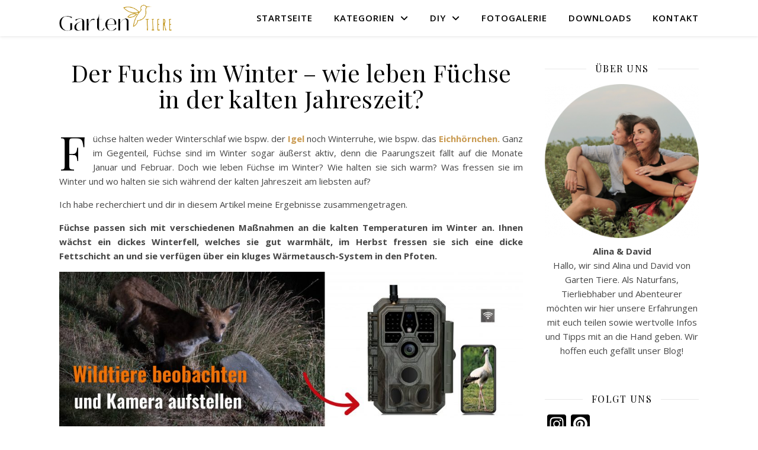

--- FILE ---
content_type: text/html; charset=UTF-8
request_url: https://garten-tiere.de/der-fuchs-im-winter-wie-leben-fuechse-in-der-kalten-jahreszeit/
body_size: 41539
content:
<!DOCTYPE html><html lang="de"><head><meta charset="UTF-8"/>
<script>var __ezHttpConsent={setByCat:function(src,tagType,attributes,category,force,customSetScriptFn=null){var setScript=function(){if(force||window.ezTcfConsent[category]){if(typeof customSetScriptFn==='function'){customSetScriptFn();}else{var scriptElement=document.createElement(tagType);scriptElement.src=src;attributes.forEach(function(attr){for(var key in attr){if(attr.hasOwnProperty(key)){scriptElement.setAttribute(key,attr[key]);}}});var firstScript=document.getElementsByTagName(tagType)[0];firstScript.parentNode.insertBefore(scriptElement,firstScript);}}};if(force||(window.ezTcfConsent&&window.ezTcfConsent.loaded)){setScript();}else if(typeof getEzConsentData==="function"){getEzConsentData().then(function(ezTcfConsent){if(ezTcfConsent&&ezTcfConsent.loaded){setScript();}else{console.error("cannot get ez consent data");force=true;setScript();}});}else{force=true;setScript();console.error("getEzConsentData is not a function");}},};</script>
<script>var ezTcfConsent=window.ezTcfConsent?window.ezTcfConsent:{loaded:false,store_info:false,develop_and_improve_services:false,measure_ad_performance:false,measure_content_performance:false,select_basic_ads:false,create_ad_profile:false,select_personalized_ads:false,create_content_profile:false,select_personalized_content:false,understand_audiences:false,use_limited_data_to_select_content:false,};function getEzConsentData(){return new Promise(function(resolve){document.addEventListener("ezConsentEvent",function(event){var ezTcfConsent=event.detail.ezTcfConsent;resolve(ezTcfConsent);});});}</script>
<script>if(typeof _setEzCookies!=='function'){function _setEzCookies(ezConsentData){var cookies=window.ezCookieQueue;for(var i=0;i<cookies.length;i++){var cookie=cookies[i];if(ezConsentData&&ezConsentData.loaded&&ezConsentData[cookie.tcfCategory]){document.cookie=cookie.name+"="+cookie.value;}}}}
window.ezCookieQueue=window.ezCookieQueue||[];if(typeof addEzCookies!=='function'){function addEzCookies(arr){window.ezCookieQueue=[...window.ezCookieQueue,...arr];}}
addEzCookies([]);if(window.ezTcfConsent&&window.ezTcfConsent.loaded){_setEzCookies(window.ezTcfConsent);}else if(typeof getEzConsentData==="function"){getEzConsentData().then(function(ezTcfConsent){if(ezTcfConsent&&ezTcfConsent.loaded){_setEzCookies(window.ezTcfConsent);}else{console.error("cannot get ez consent data");_setEzCookies(window.ezTcfConsent);}});}else{console.error("getEzConsentData is not a function");_setEzCookies(window.ezTcfConsent);}</script>
<script data-ezscrex='false' data-cfasync='false' data-pagespeed-no-defer>var __ez=__ez||{};__ez.stms=Date.now();__ez.evt={};__ez.script={};__ez.ck=__ez.ck||{};__ez.template={};__ez.template.isOrig=true;window.__ezScriptHost="//www.ezojs.com";__ez.queue=__ez.queue||function(){var e=0,i=0,t=[],n=!1,o=[],r=[],s=!0,a=function(e,i,n,o,r,s,a){var l=arguments.length>7&&void 0!==arguments[7]?arguments[7]:window,d=this;this.name=e,this.funcName=i,this.parameters=null===n?null:w(n)?n:[n],this.isBlock=o,this.blockedBy=r,this.deleteWhenComplete=s,this.isError=!1,this.isComplete=!1,this.isInitialized=!1,this.proceedIfError=a,this.fWindow=l,this.isTimeDelay=!1,this.process=function(){f("... func = "+e),d.isInitialized=!0,d.isComplete=!0,f("... func.apply: "+e);var i=d.funcName.split("."),n=null,o=this.fWindow||window;i.length>3||(n=3===i.length?o[i[0]][i[1]][i[2]]:2===i.length?o[i[0]][i[1]]:o[d.funcName]),null!=n&&n.apply(null,this.parameters),!0===d.deleteWhenComplete&&delete t[e],!0===d.isBlock&&(f("----- F'D: "+d.name),m())}},l=function(e,i,t,n,o,r,s){var a=arguments.length>7&&void 0!==arguments[7]?arguments[7]:window,l=this;this.name=e,this.path=i,this.async=o,this.defer=r,this.isBlock=t,this.blockedBy=n,this.isInitialized=!1,this.isError=!1,this.isComplete=!1,this.proceedIfError=s,this.fWindow=a,this.isTimeDelay=!1,this.isPath=function(e){return"/"===e[0]&&"/"!==e[1]},this.getSrc=function(e){return void 0!==window.__ezScriptHost&&this.isPath(e)&&"banger.js"!==this.name?window.__ezScriptHost+e:e},this.process=function(){l.isInitialized=!0,f("... file = "+e);var i=this.fWindow?this.fWindow.document:document,t=i.createElement("script");t.src=this.getSrc(this.path),!0===o?t.async=!0:!0===r&&(t.defer=!0),t.onerror=function(){var e={url:window.location.href,name:l.name,path:l.path,user_agent:window.navigator.userAgent};"undefined"!=typeof _ezaq&&(e.pageview_id=_ezaq.page_view_id);var i=encodeURIComponent(JSON.stringify(e)),t=new XMLHttpRequest;t.open("GET","//g.ezoic.net/ezqlog?d="+i,!0),t.send(),f("----- ERR'D: "+l.name),l.isError=!0,!0===l.isBlock&&m()},t.onreadystatechange=t.onload=function(){var e=t.readyState;f("----- F'D: "+l.name),e&&!/loaded|complete/.test(e)||(l.isComplete=!0,!0===l.isBlock&&m())},i.getElementsByTagName("head")[0].appendChild(t)}},d=function(e,i){this.name=e,this.path="",this.async=!1,this.defer=!1,this.isBlock=!1,this.blockedBy=[],this.isInitialized=!0,this.isError=!1,this.isComplete=i,this.proceedIfError=!1,this.isTimeDelay=!1,this.process=function(){}};function c(e,i,n,s,a,d,c,u,f){var m=new l(e,i,n,s,a,d,c,f);!0===u?o[e]=m:r[e]=m,t[e]=m,h(m)}function h(e){!0!==u(e)&&0!=s&&e.process()}function u(e){if(!0===e.isTimeDelay&&!1===n)return f(e.name+" blocked = TIME DELAY!"),!0;if(w(e.blockedBy))for(var i=0;i<e.blockedBy.length;i++){var o=e.blockedBy[i];if(!1===t.hasOwnProperty(o))return f(e.name+" blocked = "+o),!0;if(!0===e.proceedIfError&&!0===t[o].isError)return!1;if(!1===t[o].isComplete)return f(e.name+" blocked = "+o),!0}return!1}function f(e){var i=window.location.href,t=new RegExp("[?&]ezq=([^&#]*)","i").exec(i);"1"===(t?t[1]:null)&&console.debug(e)}function m(){++e>200||(f("let's go"),p(o),p(r))}function p(e){for(var i in e)if(!1!==e.hasOwnProperty(i)){var t=e[i];!0===t.isComplete||u(t)||!0===t.isInitialized||!0===t.isError?!0===t.isError?f(t.name+": error"):!0===t.isComplete?f(t.name+": complete already"):!0===t.isInitialized&&f(t.name+": initialized already"):t.process()}}function w(e){return"[object Array]"==Object.prototype.toString.call(e)}return window.addEventListener("load",(function(){setTimeout((function(){n=!0,f("TDELAY -----"),m()}),5e3)}),!1),{addFile:c,addFileOnce:function(e,i,n,o,r,s,a,l,d){t[e]||c(e,i,n,o,r,s,a,l,d)},addDelayFile:function(e,i){var n=new l(e,i,!1,[],!1,!1,!0);n.isTimeDelay=!0,f(e+" ...  FILE! TDELAY"),r[e]=n,t[e]=n,h(n)},addFunc:function(e,n,s,l,d,c,u,f,m,p){!0===c&&(e=e+"_"+i++);var w=new a(e,n,s,l,d,u,f,p);!0===m?o[e]=w:r[e]=w,t[e]=w,h(w)},addDelayFunc:function(e,i,n){var o=new a(e,i,n,!1,[],!0,!0);o.isTimeDelay=!0,f(e+" ...  FUNCTION! TDELAY"),r[e]=o,t[e]=o,h(o)},items:t,processAll:m,setallowLoad:function(e){s=e},markLoaded:function(e){if(e&&0!==e.length){if(e in t){var i=t[e];!0===i.isComplete?f(i.name+" "+e+": error loaded duplicate"):(i.isComplete=!0,i.isInitialized=!0)}else t[e]=new d(e,!0);f("markLoaded dummyfile: "+t[e].name)}},logWhatsBlocked:function(){for(var e in t)!1!==t.hasOwnProperty(e)&&u(t[e])}}}();__ez.evt.add=function(e,t,n){e.addEventListener?e.addEventListener(t,n,!1):e.attachEvent?e.attachEvent("on"+t,n):e["on"+t]=n()},__ez.evt.remove=function(e,t,n){e.removeEventListener?e.removeEventListener(t,n,!1):e.detachEvent?e.detachEvent("on"+t,n):delete e["on"+t]};__ez.script.add=function(e){var t=document.createElement("script");t.src=e,t.async=!0,t.type="text/javascript",document.getElementsByTagName("head")[0].appendChild(t)};__ez.dot=__ez.dot||{};__ez.queue.addFileOnce('/detroitchicago/boise.js', '//go.ezodn.com/detroitchicago/boise.js?gcb=195-0&cb=5', true, [], true, false, true, false);__ez.queue.addFileOnce('/parsonsmaize/abilene.js', '//go.ezodn.com/parsonsmaize/abilene.js?gcb=195-0&cb=e80eca0cdb', true, [], true, false, true, false);__ez.queue.addFileOnce('/parsonsmaize/mulvane.js', '//go.ezodn.com/parsonsmaize/mulvane.js?gcb=195-0&cb=e75e48eec0', true, ['/parsonsmaize/abilene.js'], true, false, true, false);__ez.queue.addFileOnce('/detroitchicago/birmingham.js', '//go.ezodn.com/detroitchicago/birmingham.js?gcb=195-0&cb=539c47377c', true, ['/parsonsmaize/abilene.js'], true, false, true, false);</script>
<script data-ezscrex="false" type="text/javascript" data-cfasync="false">window._ezaq = Object.assign({"ad_cache_level":0,"adpicker_placement_cnt":0,"ai_placeholder_cache_level":0,"ai_placeholder_placement_cnt":-1,"article_category":"allgemein","author":"Alina \u0026amp; David","domain":"garten-tiere.de","domain_id":280779,"ezcache_level":0,"ezcache_skip_code":0,"has_bad_image":0,"has_bad_words":0,"is_sitespeed":0,"lt_cache_level":0,"publish_date":"2021-01-16","response_size":212409,"response_size_orig":206553,"response_time_orig":0,"template_id":5,"url":"https://garten-tiere.de/der-fuchs-im-winter-wie-leben-fuechse-in-der-kalten-jahreszeit/","word_count":0,"worst_bad_word_level":0}, typeof window._ezaq !== "undefined" ? window._ezaq : {});__ez.queue.markLoaded('ezaqBaseReady');</script>
<script type='text/javascript' data-ezscrex='false' data-cfasync='false'>
window.ezAnalyticsStatic = true;
window._ez_send_requests_through_ezoic = true;window.ezWp = true;
function analyticsAddScript(script) {
	var ezDynamic = document.createElement('script');
	ezDynamic.type = 'text/javascript';
	ezDynamic.innerHTML = script;
	document.head.appendChild(ezDynamic);
}
function getCookiesWithPrefix() {
    var allCookies = document.cookie.split(';');
    var cookiesWithPrefix = {};

    for (var i = 0; i < allCookies.length; i++) {
        var cookie = allCookies[i].trim();

        for (var j = 0; j < arguments.length; j++) {
            var prefix = arguments[j];
            if (cookie.indexOf(prefix) === 0) {
                var cookieParts = cookie.split('=');
                var cookieName = cookieParts[0];
                var cookieValue = cookieParts.slice(1).join('=');
                cookiesWithPrefix[cookieName] = decodeURIComponent(cookieValue);
                break; // Once matched, no need to check other prefixes
            }
        }
    }

    return cookiesWithPrefix;
}
function productAnalytics() {
	var d = {"dhh":"//go.ezodn.com","pr":[6],"omd5":"03cba3e8210b95ad515f560e77fb7af1","nar":"risk score"};
	d.u = _ezaq.url;
	d.p = _ezaq.page_view_id;
	d.v = _ezaq.visit_uuid;
	d.ab = _ezaq.ab_test_id;
	d.e = JSON.stringify(_ezaq);
	d.ref = document.referrer;
	d.c = getCookiesWithPrefix('active_template', 'ez', 'lp_');
	if(typeof ez_utmParams !== 'undefined') {
		d.utm = ez_utmParams;
	}

	var dataText = JSON.stringify(d);
	var xhr = new XMLHttpRequest();
	xhr.open('POST','//g.ezoic.net/ezais/analytics?cb=1', true);
	xhr.onload = function () {
		if (xhr.status!=200) {
            return;
		}

        if(document.readyState !== 'loading') {
            analyticsAddScript(xhr.response);
            return;
        }

        var eventFunc = function() {
            if(document.readyState === 'loading') {
                return;
            }
            document.removeEventListener('readystatechange', eventFunc, false);
            analyticsAddScript(xhr.response);
        };

        document.addEventListener('readystatechange', eventFunc, false);
	};
	xhr.setRequestHeader('Content-Type','text/plain');
	xhr.send(dataText);
}
__ez.queue.addFunc("productAnalytics", "productAnalytics", null, true, ['ezaqBaseReady'], false, false, false, true);
</script><base href="https://garten-tiere.de/der-fuchs-im-winter-wie-leben-fuechse-in-der-kalten-jahreszeit/"/>
	
	<meta name="viewport" content="width=device-width, initial-scale=1.0"/>
	<link rel="profile" href="https://gmpg.org/xfn/11"/>

<meta name="robots" content="index, follow, max-image-preview:large, max-snippet:-1, max-video-preview:-1"/>
<meta name="dlm-version" content="4.9.8"/>
	<!-- This site is optimized with the Yoast SEO plugin v21.9.1 - https://yoast.com/wordpress/plugins/seo/ -->
	<title>Der Fuchs im Winter – wie leben Füchse in der kalten Jahreszeit?</title>
	<meta name="description" content="Wie hält er sich warm? Wo schläft er während der kalten Jahreszeit und was frisst er? Hier erhältst du alle Antworten."/>
	<link rel="canonical" href="https://garten-tiere.de/der-fuchs-im-winter-wie-leben-fuechse-in-der-kalten-jahreszeit/"/>
	<meta property="og:locale" content="de_DE"/>
	<meta property="og:type" content="article"/>
	<meta property="og:title" content="Der Fuchs im Winter – wie leben Füchse in der kalten Jahreszeit?"/>
	<meta property="og:description" content="Wie hält er sich warm? Wo schläft er während der kalten Jahreszeit und was frisst er? Hier erhältst du alle Antworten."/>
	<meta property="og:url" content="https://garten-tiere.de/der-fuchs-im-winter-wie-leben-fuechse-in-der-kalten-jahreszeit/"/>
	<meta property="og:site_name" content="Garten Tiere"/>
	<meta property="article:published_time" content="2021-01-16T09:27:30+00:00"/>
	<meta property="article:modified_time" content="2022-11-23T11:16:28+00:00"/>
	<meta property="og:image" content="https://garten-tiere.de/wp-content/uploads/2021/01/fox-710454_1280.jpg"/>
	<meta property="og:image:width" content="1280"/>
	<meta property="og:image:height" content="891"/>
	<meta property="og:image:type" content="image/jpeg"/>
	<meta name="author" content="Alina &amp; David"/>
	<meta name="twitter:card" content="summary_large_image"/>
	<meta name="twitter:label1" content="Verfasst von"/>
	<meta name="twitter:data1" content="Alina &amp; David"/>
	<meta name="twitter:label2" content="Geschätzte Lesezeit"/>
	<meta name="twitter:data2" content="8 Minuten"/>
	<script type="application/ld+json" class="yoast-schema-graph">{"@context":"https://schema.org","@graph":[{"@type":"Article","@id":"https://garten-tiere.de/der-fuchs-im-winter-wie-leben-fuechse-in-der-kalten-jahreszeit/#article","isPartOf":{"@id":"https://garten-tiere.de/der-fuchs-im-winter-wie-leben-fuechse-in-der-kalten-jahreszeit/"},"author":{"name":"Alina &amp; David","@id":"https://garten-tiere.de/#/schema/person/8b3f809649bd498ac72058644ff8b59d"},"headline":"Der Fuchs im Winter – wie leben Füchse in der kalten Jahreszeit?","datePublished":"2021-01-16T09:27:30+00:00","dateModified":"2022-11-23T11:16:28+00:00","mainEntityOfPage":{"@id":"https://garten-tiere.de/der-fuchs-im-winter-wie-leben-fuechse-in-der-kalten-jahreszeit/"},"wordCount":1250,"commentCount":0,"publisher":{"@id":"https://garten-tiere.de/#organization"},"image":{"@id":"https://garten-tiere.de/der-fuchs-im-winter-wie-leben-fuechse-in-der-kalten-jahreszeit/#primaryimage"},"thumbnailUrl":"https://garten-tiere.de/wp-content/uploads/2021/01/fox-710454_1280.jpg","articleSection":{"1":"Füchse"},"inLanguage":"de","potentialAction":[{"@type":"CommentAction","name":"Comment","target":["https://garten-tiere.de/der-fuchs-im-winter-wie-leben-fuechse-in-der-kalten-jahreszeit/#respond"]}]},{"@type":"WebPage","@id":"https://garten-tiere.de/der-fuchs-im-winter-wie-leben-fuechse-in-der-kalten-jahreszeit/","url":"https://garten-tiere.de/der-fuchs-im-winter-wie-leben-fuechse-in-der-kalten-jahreszeit/","name":"Der Fuchs im Winter – wie leben Füchse in der kalten Jahreszeit?","isPartOf":{"@id":"https://garten-tiere.de/#website"},"primaryImageOfPage":{"@id":"https://garten-tiere.de/der-fuchs-im-winter-wie-leben-fuechse-in-der-kalten-jahreszeit/#primaryimage"},"image":{"@id":"https://garten-tiere.de/der-fuchs-im-winter-wie-leben-fuechse-in-der-kalten-jahreszeit/#primaryimage"},"thumbnailUrl":"https://garten-tiere.de/wp-content/uploads/2021/01/fox-710454_1280.jpg","datePublished":"2021-01-16T09:27:30+00:00","dateModified":"2022-11-23T11:16:28+00:00","description":"Wie hält er sich warm? Wo schläft er während der kalten Jahreszeit und was frisst er? Hier erhältst du alle Antworten.","breadcrumb":{"@id":"https://garten-tiere.de/der-fuchs-im-winter-wie-leben-fuechse-in-der-kalten-jahreszeit/#breadcrumb"},"inLanguage":"de","potentialAction":[{"@type":"ReadAction","target":["https://garten-tiere.de/der-fuchs-im-winter-wie-leben-fuechse-in-der-kalten-jahreszeit/"]}]},{"@type":"ImageObject","inLanguage":"de","@id":"https://garten-tiere.de/der-fuchs-im-winter-wie-leben-fuechse-in-der-kalten-jahreszeit/#primaryimage","url":"https://garten-tiere.de/wp-content/uploads/2021/01/fox-710454_1280.jpg","contentUrl":"https://garten-tiere.de/wp-content/uploads/2021/01/fox-710454_1280.jpg","width":1280,"height":891},{"@type":"BreadcrumbList","@id":"https://garten-tiere.de/der-fuchs-im-winter-wie-leben-fuechse-in-der-kalten-jahreszeit/#breadcrumb","itemListElement":[{"@type":"ListItem","position":1,"name":"Startseite","item":"https://garten-tiere.de/"},{"@type":"ListItem","position":2,"name":"Der Fuchs im Winter – wie leben Füchse in der kalten Jahreszeit?"}]},{"@type":"WebSite","@id":"https://garten-tiere.de/#website","url":"https://garten-tiere.de/","name":"Garten Tiere","description":"","publisher":{"@id":"https://garten-tiere.de/#organization"},"potentialAction":[{"@type":"SearchAction","target":{"@type":"EntryPoint","urlTemplate":"https://garten-tiere.de/?s={search_term_string}"},"query-input":"required name=search_term_string"}],"inLanguage":"de"},{"@type":"Organization","@id":"https://garten-tiere.de/#organization","name":"Garten Tiere","url":"https://garten-tiere.de/","logo":{"@type":"ImageObject","inLanguage":"de","@id":"https://garten-tiere.de/#/schema/logo/image/","url":"https://garten-tiere.de/wp-content/uploads/2022/01/cropped-logo2-1.png","contentUrl":"https://garten-tiere.de/wp-content/uploads/2022/01/cropped-logo2-1.png","width":282,"height":65,"caption":"Garten Tiere"},"image":{"@id":"https://garten-tiere.de/#/schema/logo/image/"}},{"@type":"Person","@id":"https://garten-tiere.de/#/schema/person/8b3f809649bd498ac72058644ff8b59d","name":"Alina &amp; David","image":{"@type":"ImageObject","inLanguage":"de","@id":"https://garten-tiere.de/#/schema/person/image/","url":"https://garten-tiere.de/wp-content/uploads/2021/01/d_a-100x100.png","contentUrl":"https://garten-tiere.de/wp-content/uploads/2021/01/d_a-100x100.png","caption":"Alina &amp; David"},"sameAs":["https://garten-tiere.de"],"url":"https://garten-tiere.de/author/alina/"}]}</script>
	<!-- / Yoast SEO plugin. -->


<link rel="dns-prefetch" href="//static.addtoany.com"/>
<link rel="dns-prefetch" href="//fonts.googleapis.com"/>
<script type="text/javascript">
/* <![CDATA[ */
window._wpemojiSettings = {"baseUrl":"https:\/\/s.w.org\/images\/core\/emoji\/14.0.0\/72x72\/","ext":".png","svgUrl":"https:\/\/s.w.org\/images\/core\/emoji\/14.0.0\/svg\/","svgExt":".svg","source":{"concatemoji":"https:\/\/garten-tiere.de\/wp-includes\/js\/wp-emoji-release.min.js?ver=6.4.7"}};
/*! This file is auto-generated */
!function(i,n){var o,s,e;function c(e){try{var t={supportTests:e,timestamp:(new Date).valueOf()};sessionStorage.setItem(o,JSON.stringify(t))}catch(e){}}function p(e,t,n){e.clearRect(0,0,e.canvas.width,e.canvas.height),e.fillText(t,0,0);var t=new Uint32Array(e.getImageData(0,0,e.canvas.width,e.canvas.height).data),r=(e.clearRect(0,0,e.canvas.width,e.canvas.height),e.fillText(n,0,0),new Uint32Array(e.getImageData(0,0,e.canvas.width,e.canvas.height).data));return t.every(function(e,t){return e===r[t]})}function u(e,t,n){switch(t){case"flag":return n(e,"\ud83c\udff3\ufe0f\u200d\u26a7\ufe0f","\ud83c\udff3\ufe0f\u200b\u26a7\ufe0f")?!1:!n(e,"\ud83c\uddfa\ud83c\uddf3","\ud83c\uddfa\u200b\ud83c\uddf3")&&!n(e,"\ud83c\udff4\udb40\udc67\udb40\udc62\udb40\udc65\udb40\udc6e\udb40\udc67\udb40\udc7f","\ud83c\udff4\u200b\udb40\udc67\u200b\udb40\udc62\u200b\udb40\udc65\u200b\udb40\udc6e\u200b\udb40\udc67\u200b\udb40\udc7f");case"emoji":return!n(e,"\ud83e\udef1\ud83c\udffb\u200d\ud83e\udef2\ud83c\udfff","\ud83e\udef1\ud83c\udffb\u200b\ud83e\udef2\ud83c\udfff")}return!1}function f(e,t,n){var r="undefined"!=typeof WorkerGlobalScope&&self instanceof WorkerGlobalScope?new OffscreenCanvas(300,150):i.createElement("canvas"),a=r.getContext("2d",{willReadFrequently:!0}),o=(a.textBaseline="top",a.font="600 32px Arial",{});return e.forEach(function(e){o[e]=t(a,e,n)}),o}function t(e){var t=i.createElement("script");t.src=e,t.defer=!0,i.head.appendChild(t)}"undefined"!=typeof Promise&&(o="wpEmojiSettingsSupports",s=["flag","emoji"],n.supports={everything:!0,everythingExceptFlag:!0},e=new Promise(function(e){i.addEventListener("DOMContentLoaded",e,{once:!0})}),new Promise(function(t){var n=function(){try{var e=JSON.parse(sessionStorage.getItem(o));if("object"==typeof e&&"number"==typeof e.timestamp&&(new Date).valueOf()<e.timestamp+604800&&"object"==typeof e.supportTests)return e.supportTests}catch(e){}return null}();if(!n){if("undefined"!=typeof Worker&&"undefined"!=typeof OffscreenCanvas&&"undefined"!=typeof URL&&URL.createObjectURL&&"undefined"!=typeof Blob)try{var e="postMessage("+f.toString()+"("+[JSON.stringify(s),u.toString(),p.toString()].join(",")+"));",r=new Blob([e],{type:"text/javascript"}),a=new Worker(URL.createObjectURL(r),{name:"wpTestEmojiSupports"});return void(a.onmessage=function(e){c(n=e.data),a.terminate(),t(n)})}catch(e){}c(n=f(s,u,p))}t(n)}).then(function(e){for(var t in e)n.supports[t]=e[t],n.supports.everything=n.supports.everything&&n.supports[t],"flag"!==t&&(n.supports.everythingExceptFlag=n.supports.everythingExceptFlag&&n.supports[t]);n.supports.everythingExceptFlag=n.supports.everythingExceptFlag&&!n.supports.flag,n.DOMReady=!1,n.readyCallback=function(){n.DOMReady=!0}}).then(function(){return e}).then(function(){var e;n.supports.everything||(n.readyCallback(),(e=n.source||{}).concatemoji?t(e.concatemoji):e.wpemoji&&e.twemoji&&(t(e.twemoji),t(e.wpemoji)))}))}((window,document),window._wpemojiSettings);
/* ]]> */
</script>
<style id="wp-emoji-styles-inline-css" type="text/css">

	img.wp-smiley, img.emoji {
		display: inline !important;
		border: none !important;
		box-shadow: none !important;
		height: 1em !important;
		width: 1em !important;
		margin: 0 0.07em !important;
		vertical-align: -0.1em !important;
		background: none !important;
		padding: 0 !important;
	}
</style>
<link rel="stylesheet" id="wp-block-library-css" href="https://garten-tiere.de/wp-includes/css/dist/block-library/style.min.css?ver=6.4.7" type="text/css" media="all"/>
<style id="classic-theme-styles-inline-css" type="text/css">
/*! This file is auto-generated */
.wp-block-button__link{color:#fff;background-color:#32373c;border-radius:9999px;box-shadow:none;text-decoration:none;padding:calc(.667em + 2px) calc(1.333em + 2px);font-size:1.125em}.wp-block-file__button{background:#32373c;color:#fff;text-decoration:none}
</style>
<style id="global-styles-inline-css" type="text/css">
body{--wp--preset--color--black: #000000;--wp--preset--color--cyan-bluish-gray: #abb8c3;--wp--preset--color--white: #ffffff;--wp--preset--color--pale-pink: #f78da7;--wp--preset--color--vivid-red: #cf2e2e;--wp--preset--color--luminous-vivid-orange: #ff6900;--wp--preset--color--luminous-vivid-amber: #fcb900;--wp--preset--color--light-green-cyan: #7bdcb5;--wp--preset--color--vivid-green-cyan: #00d084;--wp--preset--color--pale-cyan-blue: #8ed1fc;--wp--preset--color--vivid-cyan-blue: #0693e3;--wp--preset--color--vivid-purple: #9b51e0;--wp--preset--gradient--vivid-cyan-blue-to-vivid-purple: linear-gradient(135deg,rgba(6,147,227,1) 0%,rgb(155,81,224) 100%);--wp--preset--gradient--light-green-cyan-to-vivid-green-cyan: linear-gradient(135deg,rgb(122,220,180) 0%,rgb(0,208,130) 100%);--wp--preset--gradient--luminous-vivid-amber-to-luminous-vivid-orange: linear-gradient(135deg,rgba(252,185,0,1) 0%,rgba(255,105,0,1) 100%);--wp--preset--gradient--luminous-vivid-orange-to-vivid-red: linear-gradient(135deg,rgba(255,105,0,1) 0%,rgb(207,46,46) 100%);--wp--preset--gradient--very-light-gray-to-cyan-bluish-gray: linear-gradient(135deg,rgb(238,238,238) 0%,rgb(169,184,195) 100%);--wp--preset--gradient--cool-to-warm-spectrum: linear-gradient(135deg,rgb(74,234,220) 0%,rgb(151,120,209) 20%,rgb(207,42,186) 40%,rgb(238,44,130) 60%,rgb(251,105,98) 80%,rgb(254,248,76) 100%);--wp--preset--gradient--blush-light-purple: linear-gradient(135deg,rgb(255,206,236) 0%,rgb(152,150,240) 100%);--wp--preset--gradient--blush-bordeaux: linear-gradient(135deg,rgb(254,205,165) 0%,rgb(254,45,45) 50%,rgb(107,0,62) 100%);--wp--preset--gradient--luminous-dusk: linear-gradient(135deg,rgb(255,203,112) 0%,rgb(199,81,192) 50%,rgb(65,88,208) 100%);--wp--preset--gradient--pale-ocean: linear-gradient(135deg,rgb(255,245,203) 0%,rgb(182,227,212) 50%,rgb(51,167,181) 100%);--wp--preset--gradient--electric-grass: linear-gradient(135deg,rgb(202,248,128) 0%,rgb(113,206,126) 100%);--wp--preset--gradient--midnight: linear-gradient(135deg,rgb(2,3,129) 0%,rgb(40,116,252) 100%);--wp--preset--font-size--small: 13px;--wp--preset--font-size--medium: 20px;--wp--preset--font-size--large: 36px;--wp--preset--font-size--x-large: 42px;--wp--preset--spacing--20: 0.44rem;--wp--preset--spacing--30: 0.67rem;--wp--preset--spacing--40: 1rem;--wp--preset--spacing--50: 1.5rem;--wp--preset--spacing--60: 2.25rem;--wp--preset--spacing--70: 3.38rem;--wp--preset--spacing--80: 5.06rem;--wp--preset--shadow--natural: 6px 6px 9px rgba(0, 0, 0, 0.2);--wp--preset--shadow--deep: 12px 12px 50px rgba(0, 0, 0, 0.4);--wp--preset--shadow--sharp: 6px 6px 0px rgba(0, 0, 0, 0.2);--wp--preset--shadow--outlined: 6px 6px 0px -3px rgba(255, 255, 255, 1), 6px 6px rgba(0, 0, 0, 1);--wp--preset--shadow--crisp: 6px 6px 0px rgba(0, 0, 0, 1);}:where(.is-layout-flex){gap: 0.5em;}:where(.is-layout-grid){gap: 0.5em;}body .is-layout-flow > .alignleft{float: left;margin-inline-start: 0;margin-inline-end: 2em;}body .is-layout-flow > .alignright{float: right;margin-inline-start: 2em;margin-inline-end: 0;}body .is-layout-flow > .aligncenter{margin-left: auto !important;margin-right: auto !important;}body .is-layout-constrained > .alignleft{float: left;margin-inline-start: 0;margin-inline-end: 2em;}body .is-layout-constrained > .alignright{float: right;margin-inline-start: 2em;margin-inline-end: 0;}body .is-layout-constrained > .aligncenter{margin-left: auto !important;margin-right: auto !important;}body .is-layout-constrained > :where(:not(.alignleft):not(.alignright):not(.alignfull)){max-width: var(--wp--style--global--content-size);margin-left: auto !important;margin-right: auto !important;}body .is-layout-constrained > .alignwide{max-width: var(--wp--style--global--wide-size);}body .is-layout-flex{display: flex;}body .is-layout-flex{flex-wrap: wrap;align-items: center;}body .is-layout-flex > *{margin: 0;}body .is-layout-grid{display: grid;}body .is-layout-grid > *{margin: 0;}:where(.wp-block-columns.is-layout-flex){gap: 2em;}:where(.wp-block-columns.is-layout-grid){gap: 2em;}:where(.wp-block-post-template.is-layout-flex){gap: 1.25em;}:where(.wp-block-post-template.is-layout-grid){gap: 1.25em;}.has-black-color{color: var(--wp--preset--color--black) !important;}.has-cyan-bluish-gray-color{color: var(--wp--preset--color--cyan-bluish-gray) !important;}.has-white-color{color: var(--wp--preset--color--white) !important;}.has-pale-pink-color{color: var(--wp--preset--color--pale-pink) !important;}.has-vivid-red-color{color: var(--wp--preset--color--vivid-red) !important;}.has-luminous-vivid-orange-color{color: var(--wp--preset--color--luminous-vivid-orange) !important;}.has-luminous-vivid-amber-color{color: var(--wp--preset--color--luminous-vivid-amber) !important;}.has-light-green-cyan-color{color: var(--wp--preset--color--light-green-cyan) !important;}.has-vivid-green-cyan-color{color: var(--wp--preset--color--vivid-green-cyan) !important;}.has-pale-cyan-blue-color{color: var(--wp--preset--color--pale-cyan-blue) !important;}.has-vivid-cyan-blue-color{color: var(--wp--preset--color--vivid-cyan-blue) !important;}.has-vivid-purple-color{color: var(--wp--preset--color--vivid-purple) !important;}.has-black-background-color{background-color: var(--wp--preset--color--black) !important;}.has-cyan-bluish-gray-background-color{background-color: var(--wp--preset--color--cyan-bluish-gray) !important;}.has-white-background-color{background-color: var(--wp--preset--color--white) !important;}.has-pale-pink-background-color{background-color: var(--wp--preset--color--pale-pink) !important;}.has-vivid-red-background-color{background-color: var(--wp--preset--color--vivid-red) !important;}.has-luminous-vivid-orange-background-color{background-color: var(--wp--preset--color--luminous-vivid-orange) !important;}.has-luminous-vivid-amber-background-color{background-color: var(--wp--preset--color--luminous-vivid-amber) !important;}.has-light-green-cyan-background-color{background-color: var(--wp--preset--color--light-green-cyan) !important;}.has-vivid-green-cyan-background-color{background-color: var(--wp--preset--color--vivid-green-cyan) !important;}.has-pale-cyan-blue-background-color{background-color: var(--wp--preset--color--pale-cyan-blue) !important;}.has-vivid-cyan-blue-background-color{background-color: var(--wp--preset--color--vivid-cyan-blue) !important;}.has-vivid-purple-background-color{background-color: var(--wp--preset--color--vivid-purple) !important;}.has-black-border-color{border-color: var(--wp--preset--color--black) !important;}.has-cyan-bluish-gray-border-color{border-color: var(--wp--preset--color--cyan-bluish-gray) !important;}.has-white-border-color{border-color: var(--wp--preset--color--white) !important;}.has-pale-pink-border-color{border-color: var(--wp--preset--color--pale-pink) !important;}.has-vivid-red-border-color{border-color: var(--wp--preset--color--vivid-red) !important;}.has-luminous-vivid-orange-border-color{border-color: var(--wp--preset--color--luminous-vivid-orange) !important;}.has-luminous-vivid-amber-border-color{border-color: var(--wp--preset--color--luminous-vivid-amber) !important;}.has-light-green-cyan-border-color{border-color: var(--wp--preset--color--light-green-cyan) !important;}.has-vivid-green-cyan-border-color{border-color: var(--wp--preset--color--vivid-green-cyan) !important;}.has-pale-cyan-blue-border-color{border-color: var(--wp--preset--color--pale-cyan-blue) !important;}.has-vivid-cyan-blue-border-color{border-color: var(--wp--preset--color--vivid-cyan-blue) !important;}.has-vivid-purple-border-color{border-color: var(--wp--preset--color--vivid-purple) !important;}.has-vivid-cyan-blue-to-vivid-purple-gradient-background{background: var(--wp--preset--gradient--vivid-cyan-blue-to-vivid-purple) !important;}.has-light-green-cyan-to-vivid-green-cyan-gradient-background{background: var(--wp--preset--gradient--light-green-cyan-to-vivid-green-cyan) !important;}.has-luminous-vivid-amber-to-luminous-vivid-orange-gradient-background{background: var(--wp--preset--gradient--luminous-vivid-amber-to-luminous-vivid-orange) !important;}.has-luminous-vivid-orange-to-vivid-red-gradient-background{background: var(--wp--preset--gradient--luminous-vivid-orange-to-vivid-red) !important;}.has-very-light-gray-to-cyan-bluish-gray-gradient-background{background: var(--wp--preset--gradient--very-light-gray-to-cyan-bluish-gray) !important;}.has-cool-to-warm-spectrum-gradient-background{background: var(--wp--preset--gradient--cool-to-warm-spectrum) !important;}.has-blush-light-purple-gradient-background{background: var(--wp--preset--gradient--blush-light-purple) !important;}.has-blush-bordeaux-gradient-background{background: var(--wp--preset--gradient--blush-bordeaux) !important;}.has-luminous-dusk-gradient-background{background: var(--wp--preset--gradient--luminous-dusk) !important;}.has-pale-ocean-gradient-background{background: var(--wp--preset--gradient--pale-ocean) !important;}.has-electric-grass-gradient-background{background: var(--wp--preset--gradient--electric-grass) !important;}.has-midnight-gradient-background{background: var(--wp--preset--gradient--midnight) !important;}.has-small-font-size{font-size: var(--wp--preset--font-size--small) !important;}.has-medium-font-size{font-size: var(--wp--preset--font-size--medium) !important;}.has-large-font-size{font-size: var(--wp--preset--font-size--large) !important;}.has-x-large-font-size{font-size: var(--wp--preset--font-size--x-large) !important;}
.wp-block-navigation a:where(:not(.wp-element-button)){color: inherit;}
:where(.wp-block-post-template.is-layout-flex){gap: 1.25em;}:where(.wp-block-post-template.is-layout-grid){gap: 1.25em;}
:where(.wp-block-columns.is-layout-flex){gap: 2em;}:where(.wp-block-columns.is-layout-grid){gap: 2em;}
.wp-block-pullquote{font-size: 1.5em;line-height: 1.6;}
</style>
<link rel="stylesheet" id="ppress-frontend-css" href="https://garten-tiere.de/wp-content/plugins/wp-user-avatar/assets/css/frontend.min.css?ver=4.15.20.1" type="text/css" media="all"/>
<link rel="stylesheet" id="ppress-flatpickr-css" href="https://garten-tiere.de/wp-content/plugins/wp-user-avatar/assets/flatpickr/flatpickr.min.css?ver=4.15.20.1" type="text/css" media="all"/>
<link rel="stylesheet" id="ppress-select2-css" href="https://garten-tiere.de/wp-content/plugins/wp-user-avatar/assets/select2/select2.min.css?ver=6.4.7" type="text/css" media="all"/>
<link rel="stylesheet" id="ez-toc-css" href="https://garten-tiere.de/wp-content/plugins/easy-table-of-contents/assets/css/screen.min.css?ver=2.0.62" type="text/css" media="all"/>
<style id="ez-toc-inline-css" type="text/css">
div#ez-toc-container .ez-toc-title {font-size: 120%;}div#ez-toc-container .ez-toc-title {font-weight: 500;}div#ez-toc-container ul li {font-size: 95%;}div#ez-toc-container ul li {font-weight: 500;}div#ez-toc-container nav ul ul li {font-size: ;}
.ez-toc-container-direction {direction: ltr;}.ez-toc-counter ul{counter-reset: item ;}.ez-toc-counter nav ul li a::before {content: counters(item, ".", decimal) ". ";display: inline-block;counter-increment: item;flex-grow: 0;flex-shrink: 0;margin-right: .2em; float: left; }.ez-toc-widget-direction {direction: ltr;}.ez-toc-widget-container ul{counter-reset: item ;}.ez-toc-widget-container nav ul li a::before {content: counters(item, ".", decimal) ". ";display: inline-block;counter-increment: item;flex-grow: 0;flex-shrink: 0;margin-right: .2em; float: left; }
</style>
<link rel="stylesheet" id="ashe-style-css" href="https://garten-tiere.de/wp-content/themes/ashe/style.css?ver=1.9.7" type="text/css" media="all"/>
<link rel="stylesheet" id="fontawesome-css" href="https://garten-tiere.de/wp-content/themes/ashe/assets/css/fontawesome.min.css?ver=6.4.7" type="text/css" media="all"/>
<link rel="stylesheet" id="fontello-css" href="https://garten-tiere.de/wp-content/themes/ashe/assets/css/fontello.css?ver=6.4.7" type="text/css" media="all"/>
<link rel="stylesheet" id="slick-css" href="https://garten-tiere.de/wp-content/themes/ashe/assets/css/slick.css?ver=6.4.7" type="text/css" media="all"/>
<link rel="stylesheet" id="scrollbar-css" href="https://garten-tiere.de/wp-content/themes/ashe/assets/css/perfect-scrollbar.css?ver=6.4.7" type="text/css" media="all"/>
<link rel="stylesheet" id="ashe-responsive-css" href="https://garten-tiere.de/wp-content/themes/ashe/assets/css/responsive.css?ver=1.9.7" type="text/css" media="all"/>
<link rel="stylesheet" id="ashe-playfair-font-css" href="//fonts.googleapis.com/css?family=Playfair+Display%3A400%2C700&amp;ver=1.0.0" type="text/css" media="all"/>
<link rel="stylesheet" id="ashe-opensans-font-css" href="//fonts.googleapis.com/css?family=Open+Sans%3A400italic%2C400%2C600italic%2C600%2C700italic%2C700&amp;ver=1.0.0" type="text/css" media="all"/>
<link rel="stylesheet" id="slb_core-css" href="https://garten-tiere.de/wp-content/plugins/simple-lightbox/client/css/app.css?ver=2.9.3" type="text/css" media="all"/>
<link rel="stylesheet" id="borlabs-cookie-css" href="https://garten-tiere.de/wp-content/cache/borlabs-cookie/borlabs-cookie_1_de.css?ver=2.2.45-16" type="text/css" media="all"/>
<link rel="stylesheet" id="addtoany-css" href="https://garten-tiere.de/wp-content/plugins/add-to-any/addtoany.min.css?ver=1.16" type="text/css" media="all"/>
<script type="text/javascript" id="addtoany-core-js-before">
/* <![CDATA[ */
window.a2a_config=window.a2a_config||{};a2a_config.callbacks=[];a2a_config.overlays=[];a2a_config.templates={};a2a_localize = {
	Share: "Teilen",
	Save: "Speichern",
	Subscribe: "Abonnieren",
	Email: "E-Mail",
	Bookmark: "Lesezeichen",
	ShowAll: "Alle anzeigen",
	ShowLess: "Weniger anzeigen",
	FindServices: "Dienst(e) suchen",
	FindAnyServiceToAddTo: "Um weitere Dienste ergänzen",
	PoweredBy: "Powered by",
	ShareViaEmail: "Teilen via E-Mail",
	SubscribeViaEmail: "Via E-Mail abonnieren",
	BookmarkInYourBrowser: "Lesezeichen in deinem Browser",
	BookmarkInstructions: "Drücke Ctrl+D oder \u2318+D um diese Seite bei den Lesenzeichen zu speichern.",
	AddToYourFavorites: "Zu deinen Favoriten hinzufügen",
	SendFromWebOrProgram: "Senden von jeder E-Mail Adresse oder E-Mail-Programm",
	EmailProgram: "E-Mail-Programm",
	More: "Mehr&#8230;",
	ThanksForSharing: "Thanks for sharing!",
	ThanksForFollowing: "Thanks for following!"
};

a2a_config.icon_color="#000000";
/* ]]> */
</script>
<script type="text/javascript" async="" src="https://static.addtoany.com/menu/page.js" id="addtoany-core-js"></script>
<script type="text/javascript" src="https://garten-tiere.de/wp-includes/js/jquery/jquery.min.js?ver=3.7.1" id="jquery-core-js"></script>
<script type="text/javascript" src="https://garten-tiere.de/wp-includes/js/jquery/jquery-migrate.min.js?ver=3.4.1" id="jquery-migrate-js"></script>
<script type="text/javascript" async="" src="https://garten-tiere.de/wp-content/plugins/add-to-any/addtoany.min.js?ver=1.1" id="addtoany-jquery-js"></script>
<script type="text/javascript" src="https://garten-tiere.de/wp-content/plugins/wp-user-avatar/assets/flatpickr/flatpickr.min.js?ver=4.15.20.1" id="ppress-flatpickr-js"></script>
<script type="text/javascript" src="https://garten-tiere.de/wp-content/plugins/wp-user-avatar/assets/select2/select2.min.js?ver=4.15.20.1" id="ppress-select2-js"></script>
<script type="text/javascript" id="borlabs-cookie-prioritize-js-extra">
/* <![CDATA[ */
var borlabsCookiePrioritized = {"domain":"garten-tiere.de","path":"\/","version":"1","bots":"1","optInJS":{"essential":{"ezoic":"[base64]"},"statistics":{"google-analytics":"[base64]","ezoic-statistics":"PHNjcmlwdD4NCmlmICh0eXBlb2Ygd2luZG93LkJvcmxhYnNFWkNvbnNlbnRDYXRlZ29yaWVzID09ICdvYmplY3QnKSB7DQogICAgd2luZG93LkJvcmxhYnNFWkNvbnNlbnRDYXRlZ29yaWVzLnN0YXRpc3RpY3MgPSB0cnVlOw0KfQ0KPC9zY3JpcHQ+"},"marketing":{"ezoic-marketing":"PHNjcmlwdD4NCmlmICh0eXBlb2Ygd2luZG93LkJvcmxhYnNFWkNvbnNlbnRDYXRlZ29yaWVzID09ICdvYmplY3QnKSB7DQogICAgd2luZG93LkJvcmxhYnNFWkNvbnNlbnRDYXRlZ29yaWVzLm1hcmtldGluZyA9IHRydWU7DQp9DQo8L3NjcmlwdD4="},"preferences":{"ezoic-preferences":"PHNjcmlwdD4NCmlmICh0eXBlb2Ygd2luZG93LkJvcmxhYnNFWkNvbnNlbnRDYXRlZ29yaWVzID09ICdvYmplY3QnKSB7DQogICAgd2luZG93LkJvcmxhYnNFWkNvbnNlbnRDYXRlZ29yaWVzLnByZWZlcmVuY2VzID0gdHJ1ZTsNCn0NCjwvc2NyaXB0Pg=="}}};
/* ]]> */
</script>
<script data-pagespeed-no-defer="" type="text/javascript" src="https://garten-tiere.de/wp-content/plugins/borlabs-cookie/assets/javascript/borlabs-cookie-prioritize.min.js?ver=2.2.45" id="borlabs-cookie-prioritize-js"></script>
<link rel="https://api.w.org/" href="https://garten-tiere.de/wp-json/"/><link rel="alternate" type="application/json" href="https://garten-tiere.de/wp-json/wp/v2/posts/1398"/><link rel="alternate" type="application/json+oembed" href="https://garten-tiere.de/wp-json/oembed/1.0/embed?url=https%3A%2F%2Fgarten-tiere.de%2Fder-fuchs-im-winter-wie-leben-fuechse-in-der-kalten-jahreszeit%2F"/>
<link rel="alternate" type="text/xml+oembed" href="https://garten-tiere.de/wp-json/oembed/1.0/embed?url=https%3A%2F%2Fgarten-tiere.de%2Fder-fuchs-im-winter-wie-leben-fuechse-in-der-kalten-jahreszeit%2F&amp;format=xml"/>
<style id="ashe_dynamic_css">body {background-color: #ffffff;}#top-bar {background-color: #ffffff;}#top-bar a {color: #000000;}#top-bar a:hover,#top-bar li.current-menu-item > a,#top-bar li.current-menu-ancestor > a,#top-bar .sub-menu li.current-menu-item > a,#top-bar .sub-menu li.current-menu-ancestor> a {color: #ca9b52;}#top-menu .sub-menu,#top-menu .sub-menu a {background-color: #ffffff;border-color: rgba(0,0,0, 0.05);}@media screen and ( max-width: 979px ) {.top-bar-socials {float: none !important;}.top-bar-socials a {line-height: 40px !important;}}.header-logo a,.site-description {color: #111;}.entry-header {background-color: #ffffff;}#main-nav {background-color: #ffffff;box-shadow: 0px 1px 5px rgba(0,0,0, 0.1);}#featured-links h6 {background-color: rgba(255,255,255, 0.85);color: #000000;}#main-nav a,#main-nav i,#main-nav #s {color: #000000;}.main-nav-sidebar span,.sidebar-alt-close-btn span {background-color: #000000;}#main-nav a:hover,#main-nav i:hover,#main-nav li.current-menu-item > a,#main-nav li.current-menu-ancestor > a,#main-nav .sub-menu li.current-menu-item > a,#main-nav .sub-menu li.current-menu-ancestor> a {color: #ca9b52;}.main-nav-sidebar:hover span {background-color: #ca9b52;}#main-menu .sub-menu,#main-menu .sub-menu a {background-color: #ffffff;border-color: rgba(0,0,0, 0.05);}#main-nav #s {background-color: #ffffff;}#main-nav #s::-webkit-input-placeholder { /* Chrome/Opera/Safari */color: rgba(0,0,0, 0.7);}#main-nav #s::-moz-placeholder { /* Firefox 19+ */color: rgba(0,0,0, 0.7);}#main-nav #s:-ms-input-placeholder { /* IE 10+ */color: rgba(0,0,0, 0.7);}#main-nav #s:-moz-placeholder { /* Firefox 18- */color: rgba(0,0,0, 0.7);}.mobile-menu-btn {float: right;padding-right: 0;}/* Background */.sidebar-alt,#featured-links,.main-content,.featured-slider-area,.page-content select,.page-content input,.page-content textarea {background-color: #ffffff;}/* Text */.page-content,.page-content select,.page-content input,.page-content textarea,.page-content .post-author a,.page-content .ashe-widget a,.page-content .comment-author {color: #464646;}/* Title */.page-content h1,.page-content h2,.page-content h3,.page-content h4,.page-content h5,.page-content h6,.page-content .post-title a,.page-content .author-description h4 a,.page-content .related-posts h4 a,.page-content .blog-pagination .previous-page a,.page-content .blog-pagination .next-page a,blockquote,.page-content .post-share a {color: #030303;}.page-content .post-title a:hover {color: rgba(3,3,3, 0.75);}/* Meta */.page-content .post-date,.page-content .post-comments,.page-content .post-author,.page-content [data-layout*="list"] .post-author a,.page-content .related-post-date,.page-content .comment-meta a,.page-content .author-share a,.page-content .post-tags a,.page-content .tagcloud a,.widget_categories li,.widget_archive li,.ahse-subscribe-box p,.rpwwt-post-author,.rpwwt-post-categories,.rpwwt-post-date,.rpwwt-post-comments-number {color: #a1a1a1;}.page-content input::-webkit-input-placeholder { /* Chrome/Opera/Safari */color: #a1a1a1;}.page-content input::-moz-placeholder { /* Firefox 19+ */color: #a1a1a1;}.page-content input:-ms-input-placeholder { /* IE 10+ */color: #a1a1a1;}.page-content input:-moz-placeholder { /* Firefox 18- */color: #a1a1a1;}/* Accent */a,.post-categories,.page-content .ashe-widget.widget_text a {color: #ca9b52;}/* Disable TMP.page-content .elementor a,.page-content .elementor a:hover {color: inherit;}*/.ps-container > .ps-scrollbar-y-rail > .ps-scrollbar-y {background: #ca9b52;}a:not(.header-logo-a):hover {color: rgba(202,155,82, 0.8);}blockquote {border-color: #ca9b52;}/* Selection */::-moz-selection {color: #ffffff;background: #ca9b52;}::selection {color: #ffffff;background: #ca9b52;}/* Border */.page-content .post-footer,[data-layout*="list"] .blog-grid > li,.page-content .author-description,.page-content .related-posts,.page-content .entry-comments,.page-content .ashe-widget li,.page-content #wp-calendar,.page-content #wp-calendar caption,.page-content #wp-calendar tbody td,.page-content .widget_nav_menu li a,.page-content .tagcloud a,.page-content select,.page-content input,.page-content textarea,.widget-title h2:before,.widget-title h2:after,.post-tags a,.gallery-caption,.wp-caption-text,table tr,table th,table td,pre,.category-description {border-color: #e8e8e8;}hr {background-color: #e8e8e8;}/* Buttons */.widget_search i,.widget_search #searchsubmit,.wp-block-search button,.single-navigation i,.page-content .submit,.page-content .blog-pagination.numeric a,.page-content .blog-pagination.load-more a,.page-content .ashe-subscribe-box input[type="submit"],.page-content .widget_wysija input[type="submit"],.page-content .post-password-form input[type="submit"],.page-content .wpcf7 [type="submit"] {color: #ffffff;background-color: #333333;}.single-navigation i:hover,.page-content .submit:hover,.ashe-boxed-style .page-content .submit:hover,.page-content .blog-pagination.numeric a:hover,.ashe-boxed-style .page-content .blog-pagination.numeric a:hover,.page-content .blog-pagination.numeric span,.page-content .blog-pagination.load-more a:hover,.page-content .ashe-subscribe-box input[type="submit"]:hover,.page-content .widget_wysija input[type="submit"]:hover,.page-content .post-password-form input[type="submit"]:hover,.page-content .wpcf7 [type="submit"]:hover {color: #ffffff;background-color: #ca9b52;}/* Image Overlay */.image-overlay,#infscr-loading,.page-content h4.image-overlay {color: #ffffff;background-color: rgba(73,73,73, 0.3);}.image-overlay a,.post-slider .prev-arrow,.post-slider .next-arrow,.page-content .image-overlay a,#featured-slider .slick-arrow,#featured-slider .slider-dots {color: #ffffff;}.slide-caption {background: rgba(255,255,255, 0.95);}#featured-slider .slick-active {background: #ffffff;}#page-footer,#page-footer select,#page-footer input,#page-footer textarea {background-color: #f6f6f6;color: #333333;}#page-footer,#page-footer a,#page-footer select,#page-footer input,#page-footer textarea {color: #333333;}#page-footer #s::-webkit-input-placeholder { /* Chrome/Opera/Safari */color: #333333;}#page-footer #s::-moz-placeholder { /* Firefox 19+ */color: #333333;}#page-footer #s:-ms-input-placeholder { /* IE 10+ */color: #333333;}#page-footer #s:-moz-placeholder { /* Firefox 18- */color: #333333;}/* Title */#page-footer h1,#page-footer h2,#page-footer h3,#page-footer h4,#page-footer h5,#page-footer h6 {color: #111111;}#page-footer a:hover {color: #ca9b52;}/* Border */#page-footer a,#page-footer .ashe-widget li,#page-footer #wp-calendar,#page-footer #wp-calendar caption,#page-footer #wp-calendar tbody td,#page-footer .widget_nav_menu li a,#page-footer select,#page-footer input,#page-footer textarea,#page-footer .widget-title h2:before,#page-footer .widget-title h2:after,.footer-widgets {border-color: #e0dbdb;}#page-footer hr {background-color: #e0dbdb;}.ashe-preloader-wrap {background-color: #ffffff;}@media screen and ( max-width: 768px ) {#featured-links {display: none;}}@media screen and ( max-width: 640px ) {.related-posts {display: none;}}.header-logo a {font-family: 'Open Sans';}#top-menu li a {font-family: 'Open Sans';}#main-menu li a {font-family: 'Open Sans';}#mobile-menu li,.mobile-menu-btn a {font-family: 'Open Sans';}#top-menu li a,#main-menu li a,#mobile-menu li,.mobile-menu-btn a {text-transform: uppercase;}.boxed-wrapper {max-width: 1160px;}.sidebar-alt {max-width: 330px;left: -330px; padding: 85px 35px 0px;}.sidebar-left,.sidebar-right {width: 297px;}.main-container {width: calc(100% - 297px);width: -webkit-calc(100% - 297px);}#top-bar > div,#main-nav > div,#featured-links,.main-content,.page-footer-inner,.featured-slider-area.boxed-wrapper {padding-left: 40px;padding-right: 40px;}[data-layout*="list"] .blog-grid .has-post-thumbnail .post-media {float: left;max-width: 300px;width: 100%;}[data-layout*="list"] .blog-grid .has-post-thumbnail .post-content-wrap {width: calc(100% - 300px);width: -webkit-calc(100% - 300px);float: left;padding-left: 37px;}[data-layout*="list"] .blog-grid > li {padding-bottom: 39px;}[data-layout*="list"] .blog-grid > li {margin-bottom: 39px;}[data-layout*="list"] .blog-grid .post-header, [data-layout*="list"] .blog-grid .read-more {text-align: left;}#top-menu {float: left;}.top-bar-socials {float: right;}.entry-header {height: 500px;background-image:url(https://garten-tiere.de/wp-content/themes/ashe/assets/images/ashe_bg.jpg);background-size: initial;}.logo-img {max-width: 500px;}.mini-logo a {max-width: 190px;}#main-nav {text-align: right;}.main-nav-sidebar,.mini-logo {float: left;margin-right: 15px;}.main-nav-icons { float: right; margin-left: 15px;}#featured-links .featured-link {margin-right: 20px;}#featured-links .featured-link:last-of-type {margin-right: 0;}#featured-links .featured-link {width: calc( (100% - 40px) / 3 - 1px);width: -webkit-calc( (100% - 40px) / 3- 1px);}.blog-grid > li {width: 100%;margin-bottom: 30px;}.sidebar-right {padding-left: 37px;}.post-content > p:not(.wp-block-tag-cloud):first-of-type:first-letter {font-family: "Playfair Display";font-weight: 400;float: left;margin: 0px 12px 0 0;font-size: 80px;line-height: 65px;text-align: center;}.blog-post .post-content > p:not(.wp-block-tag-cloud):first-of-type:first-letter {color: #030303;}@-moz-document url-prefix() {.post-content > p:not(.wp-block-tag-cloud):first-of-type:first-letter {margin-top: 10px !important;}}.footer-widgets > .ashe-widget {width: 30%;margin-right: 5%;}.footer-widgets > .ashe-widget:nth-child(3n+3) {margin-right: 0;}.footer-widgets > .ashe-widget:nth-child(3n+4) {clear: both;}.copyright-info {float: right;}.footer-socials {float: left;}.woocommerce div.product .stock,.woocommerce div.product p.price,.woocommerce div.product span.price,.woocommerce ul.products li.product .price,.woocommerce-Reviews .woocommerce-review__author,.woocommerce form .form-row .required,.woocommerce form .form-row.woocommerce-invalid label,.woocommerce .page-content div.product .woocommerce-tabs ul.tabs li a {color: #464646;}.woocommerce a.remove:hover {color: #464646 !important;}.woocommerce a.remove,.woocommerce .product_meta,.page-content .woocommerce-breadcrumb,.page-content .woocommerce-review-link,.page-content .woocommerce-breadcrumb a,.page-content .woocommerce-MyAccount-navigation-link a,.woocommerce .woocommerce-info:before,.woocommerce .page-content .woocommerce-result-count,.woocommerce-page .page-content .woocommerce-result-count,.woocommerce-Reviews .woocommerce-review__published-date,.woocommerce .product_list_widget .quantity,.woocommerce .widget_products .amount,.woocommerce .widget_price_filter .price_slider_amount,.woocommerce .widget_recently_viewed_products .amount,.woocommerce .widget_top_rated_products .amount,.woocommerce .widget_recent_reviews .reviewer {color: #a1a1a1;}.woocommerce a.remove {color: #a1a1a1 !important;}p.demo_store,.woocommerce-store-notice,.woocommerce span.onsale { background-color: #ca9b52;}.woocommerce .star-rating::before,.woocommerce .star-rating span::before,.woocommerce .page-content ul.products li.product .button,.page-content .woocommerce ul.products li.product .button,.page-content .woocommerce-MyAccount-navigation-link.is-active a,.page-content .woocommerce-MyAccount-navigation-link a:hover { color: #ca9b52;}.woocommerce form.login,.woocommerce form.register,.woocommerce-account fieldset,.woocommerce form.checkout_coupon,.woocommerce .woocommerce-info,.woocommerce .woocommerce-error,.woocommerce .woocommerce-message,.woocommerce .widget_shopping_cart .total,.woocommerce.widget_shopping_cart .total,.woocommerce-Reviews .comment_container,.woocommerce-cart #payment ul.payment_methods,#add_payment_method #payment ul.payment_methods,.woocommerce-checkout #payment ul.payment_methods,.woocommerce div.product .woocommerce-tabs ul.tabs::before,.woocommerce div.product .woocommerce-tabs ul.tabs::after,.woocommerce div.product .woocommerce-tabs ul.tabs li,.woocommerce .woocommerce-MyAccount-navigation-link,.select2-container--default .select2-selection--single {border-color: #e8e8e8;}.woocommerce-cart #payment,#add_payment_method #payment,.woocommerce-checkout #payment,.woocommerce .woocommerce-info,.woocommerce .woocommerce-error,.woocommerce .woocommerce-message,.woocommerce div.product .woocommerce-tabs ul.tabs li {background-color: rgba(232,232,232, 0.3);}.woocommerce-cart #payment div.payment_box::before,#add_payment_method #payment div.payment_box::before,.woocommerce-checkout #payment div.payment_box::before {border-color: rgba(232,232,232, 0.5);}.woocommerce-cart #payment div.payment_box,#add_payment_method #payment div.payment_box,.woocommerce-checkout #payment div.payment_box {background-color: rgba(232,232,232, 0.5);}.page-content .woocommerce input.button,.page-content .woocommerce a.button,.page-content .woocommerce a.button.alt,.page-content .woocommerce button.button.alt,.page-content .woocommerce input.button.alt,.page-content .woocommerce #respond input#submit.alt,.woocommerce .page-content .widget_product_search input[type="submit"],.woocommerce .page-content .woocommerce-message .button,.woocommerce .page-content a.button.alt,.woocommerce .page-content button.button.alt,.woocommerce .page-content #respond input#submit,.woocommerce .page-content .widget_price_filter .button,.woocommerce .page-content .woocommerce-message .button,.woocommerce-page .page-content .woocommerce-message .button,.woocommerce .page-content nav.woocommerce-pagination ul li a,.woocommerce .page-content nav.woocommerce-pagination ul li span {color: #ffffff;background-color: #333333;}.page-content .woocommerce input.button:hover,.page-content .woocommerce a.button:hover,.page-content .woocommerce a.button.alt:hover,.ashe-boxed-style .page-content .woocommerce a.button.alt:hover,.page-content .woocommerce button.button.alt:hover,.page-content .woocommerce input.button.alt:hover,.page-content .woocommerce #respond input#submit.alt:hover,.woocommerce .page-content .woocommerce-message .button:hover,.woocommerce .page-content a.button.alt:hover,.woocommerce .page-content button.button.alt:hover,.ashe-boxed-style.woocommerce .page-content button.button.alt:hover,.ashe-boxed-style.woocommerce .page-content #respond input#submit:hover,.woocommerce .page-content #respond input#submit:hover,.woocommerce .page-content .widget_price_filter .button:hover,.woocommerce .page-content .woocommerce-message .button:hover,.woocommerce-page .page-content .woocommerce-message .button:hover,.woocommerce .page-content nav.woocommerce-pagination ul li a:hover,.woocommerce .page-content nav.woocommerce-pagination ul li span.current {color: #ffffff;background-color: #ca9b52;}.woocommerce .page-content nav.woocommerce-pagination ul li a.prev,.woocommerce .page-content nav.woocommerce-pagination ul li a.next {color: #333333;}.woocommerce .page-content nav.woocommerce-pagination ul li a.prev:hover,.woocommerce .page-content nav.woocommerce-pagination ul li a.next:hover {color: #ca9b52;}.woocommerce .page-content nav.woocommerce-pagination ul li a.prev:after,.woocommerce .page-content nav.woocommerce-pagination ul li a.next:after {color: #ffffff;}.woocommerce .page-content nav.woocommerce-pagination ul li a.prev:hover:after,.woocommerce .page-content nav.woocommerce-pagination ul li a.next:hover:after {color: #ffffff;}.cssload-cube{background-color:#333333;width:9px;height:9px;position:absolute;margin:auto;animation:cssload-cubemove 2s infinite ease-in-out;-o-animation:cssload-cubemove 2s infinite ease-in-out;-ms-animation:cssload-cubemove 2s infinite ease-in-out;-webkit-animation:cssload-cubemove 2s infinite ease-in-out;-moz-animation:cssload-cubemove 2s infinite ease-in-out}.cssload-cube1{left:13px;top:0;animation-delay:.1s;-o-animation-delay:.1s;-ms-animation-delay:.1s;-webkit-animation-delay:.1s;-moz-animation-delay:.1s}.cssload-cube2{left:25px;top:0;animation-delay:.2s;-o-animation-delay:.2s;-ms-animation-delay:.2s;-webkit-animation-delay:.2s;-moz-animation-delay:.2s}.cssload-cube3{left:38px;top:0;animation-delay:.3s;-o-animation-delay:.3s;-ms-animation-delay:.3s;-webkit-animation-delay:.3s;-moz-animation-delay:.3s}.cssload-cube4{left:0;top:13px;animation-delay:.1s;-o-animation-delay:.1s;-ms-animation-delay:.1s;-webkit-animation-delay:.1s;-moz-animation-delay:.1s}.cssload-cube5{left:13px;top:13px;animation-delay:.2s;-o-animation-delay:.2s;-ms-animation-delay:.2s;-webkit-animation-delay:.2s;-moz-animation-delay:.2s}.cssload-cube6{left:25px;top:13px;animation-delay:.3s;-o-animation-delay:.3s;-ms-animation-delay:.3s;-webkit-animation-delay:.3s;-moz-animation-delay:.3s}.cssload-cube7{left:38px;top:13px;animation-delay:.4s;-o-animation-delay:.4s;-ms-animation-delay:.4s;-webkit-animation-delay:.4s;-moz-animation-delay:.4s}.cssload-cube8{left:0;top:25px;animation-delay:.2s;-o-animation-delay:.2s;-ms-animation-delay:.2s;-webkit-animation-delay:.2s;-moz-animation-delay:.2s}.cssload-cube9{left:13px;top:25px;animation-delay:.3s;-o-animation-delay:.3s;-ms-animation-delay:.3s;-webkit-animation-delay:.3s;-moz-animation-delay:.3s}.cssload-cube10{left:25px;top:25px;animation-delay:.4s;-o-animation-delay:.4s;-ms-animation-delay:.4s;-webkit-animation-delay:.4s;-moz-animation-delay:.4s}.cssload-cube11{left:38px;top:25px;animation-delay:.5s;-o-animation-delay:.5s;-ms-animation-delay:.5s;-webkit-animation-delay:.5s;-moz-animation-delay:.5s}.cssload-cube12{left:0;top:38px;animation-delay:.3s;-o-animation-delay:.3s;-ms-animation-delay:.3s;-webkit-animation-delay:.3s;-moz-animation-delay:.3s}.cssload-cube13{left:13px;top:38px;animation-delay:.4s;-o-animation-delay:.4s;-ms-animation-delay:.4s;-webkit-animation-delay:.4s;-moz-animation-delay:.4s}.cssload-cube14{left:25px;top:38px;animation-delay:.5s;-o-animation-delay:.5s;-ms-animation-delay:.5s;-webkit-animation-delay:.5s;-moz-animation-delay:.5s}.cssload-cube15{left:38px;top:38px;animation-delay:.6s;-o-animation-delay:.6s;-ms-animation-delay:.6s;-webkit-animation-delay:.6s;-moz-animation-delay:.6s}.cssload-spinner{margin:auto;width:49px;height:49px;position:relative}@keyframes cssload-cubemove{35%{transform:scale(0.005)}50%{transform:scale(1.7)}65%{transform:scale(0.005)}}@-o-keyframes cssload-cubemove{35%{-o-transform:scale(0.005)}50%{-o-transform:scale(1.7)}65%{-o-transform:scale(0.005)}}@-ms-keyframes cssload-cubemove{35%{-ms-transform:scale(0.005)}50%{-ms-transform:scale(1.7)}65%{-ms-transform:scale(0.005)}}@-webkit-keyframes cssload-cubemove{35%{-webkit-transform:scale(0.005)}50%{-webkit-transform:scale(1.7)}65%{-webkit-transform:scale(0.005)}}@-moz-keyframes cssload-cubemove{35%{-moz-transform:scale(0.005)}50%{-moz-transform:scale(1.7)}65%{-moz-transform:scale(0.005)}}</style><style id="ashe_theme_styles"></style><link rel="icon" href="https://garten-tiere.de/wp-content/uploads/2020/11/cropped-favicon-32x32.png" sizes="32x32"/>
<link rel="icon" href="https://garten-tiere.de/wp-content/uploads/2020/11/cropped-favicon-192x192.png" sizes="192x192"/>
<link rel="apple-touch-icon" href="https://garten-tiere.de/wp-content/uploads/2020/11/cropped-favicon-180x180.png"/>
<meta name="msapplication-TileImage" content="https://garten-tiere.de/wp-content/uploads/2020/11/cropped-favicon-270x270.png"/>
		<style type="text/css" id="wp-custom-css">
			.woocommerce-checkout-review-order .woocommerce-checkout-payment {
float: left;
}
.woocommerce .woocommerce-checkout-review-order table.shop_table{
width: 100%;
}


.entry-author-link, 
.entry-date { 
	display: none; 
}
		</style>
		<script type='text/javascript'>
var ezoTemplate = 'orig_site';
var ezouid = '1';
var ezoFormfactor = '1';
</script><script data-ezscrex="false" type='text/javascript'>
var soc_app_id = '0';
var did = 280779;
var ezdomain = 'garten-tiere.de';
var ezoicSearchable = 1;
</script></head>

<body class="post-template-default single single-post postid-1398 single-format-standard wp-custom-logo wp-embed-responsive">
	
	<!-- Preloader -->
	
	<!-- Page Wrapper -->
	<div id="page-wrap">

		<!-- Boxed Wrapper -->
		<div id="page-header">

		
<div id="main-nav" class="clear-fix">

	<div class="boxed-wrapper">	
		
		<!-- Alt Sidebar Icon -->
		
		<!-- Mini Logo -->
				<div class="mini-logo">
			<a href="https://garten-tiere.de/" title="Garten Tiere">
				<img src="https://garten-tiere.de/wp-content/uploads/2022/01/logo2-1.png" width="282" height="65" alt="Garten Tiere"/>
			</a>
		</div>
		
		<!-- Icons -->
		<div class="main-nav-icons">
			
					</div>

		<nav class="main-menu-container"><ul id="main-menu" class=""><li id="menu-item-847" class="menu-item menu-item-type-custom menu-item-object-custom menu-item-home menu-item-847"><a href="https://garten-tiere.de/">Startseite</a></li>
<li id="menu-item-2355" class="menu-item menu-item-type-custom menu-item-object-custom menu-item-has-children menu-item-2355"><a href="https://garten-tiere.de/kategorien">Kategorien</a>
<ul class="sub-menu">
	<li id="menu-item-2356" class="menu-item menu-item-type-taxonomy menu-item-object-category menu-item-2356"><a href="https://garten-tiere.de/category/voegel/">Vögel</a></li>
	<li id="menu-item-2357" class="menu-item menu-item-type-taxonomy menu-item-object-category menu-item-2357"><a href="https://garten-tiere.de/category/eichhoernchen/">Eichhörnchen</a></li>
	<li id="menu-item-2359" class="menu-item menu-item-type-taxonomy menu-item-object-category menu-item-2359"><a href="https://garten-tiere.de/category/igel/">Igel</a></li>
	<li id="menu-item-2358" class="menu-item menu-item-type-taxonomy menu-item-object-category menu-item-2358"><a href="https://garten-tiere.de/category/waschbaeren/">Waschbären</a></li>
	<li id="menu-item-2361" class="menu-item menu-item-type-taxonomy menu-item-object-category current-post-ancestor current-menu-parent current-post-parent menu-item-2361"><a href="https://garten-tiere.de/category/fuechse/">Füchse</a></li>
	<li id="menu-item-2360" class="menu-item menu-item-type-taxonomy menu-item-object-category menu-item-2360"><a href="https://garten-tiere.de/category/insekten/">Insekten</a></li>
</ul>
</li>
<li id="menu-item-2353" class="menu-item menu-item-type-taxonomy menu-item-object-category menu-item-has-children menu-item-2353"><a href="https://garten-tiere.de/category/diy/">DIY</a>
<ul class="sub-menu">
	<li id="menu-item-2354" class="menu-item menu-item-type-post_type menu-item-object-post menu-item-2354"><a href="https://garten-tiere.de/diy-futterspender-fuer-voegel-gartendeko-im-boho-stil/">Vogelfutterspender im Boho Stil</a></li>
	<li id="menu-item-2535" class="menu-item menu-item-type-post_type menu-item-object-post menu-item-2535"><a href="https://garten-tiere.de/diy-futterspender-zum-aufhangen-makramee/">Vogelfutterspender zum Aufhängen – Makramee</a></li>
	<li id="menu-item-2386" class="menu-item menu-item-type-post_type menu-item-object-post menu-item-2386"><a href="https://garten-tiere.de/diy-vogelfutterhaus-fuer-das-fenster/">Vogelfutterhaus für das Fenster</a></li>
	<li id="menu-item-2448" class="menu-item menu-item-type-post_type menu-item-object-post menu-item-2448"><a href="https://garten-tiere.de/diy-vogelfutterhaus-mit-dach/">Vogelfutterhaus mit Dach</a></li>
</ul>
</li>
<li id="menu-item-2719" class="menu-item menu-item-type-post_type menu-item-object-page menu-item-2719"><a href="https://garten-tiere.de/fotogalerie/">Fotogalerie</a></li>
<li id="menu-item-1162" class="menu-item menu-item-type-post_type menu-item-object-page menu-item-1162"><a href="https://garten-tiere.de/freebies/">Downloads</a></li>
<li id="menu-item-1897" class="menu-item menu-item-type-post_type menu-item-object-page menu-item-1897"><a href="https://garten-tiere.de/kontakt/">Kontakt</a></li>
</ul></nav>
		<!-- Mobile Menu Button -->
		<span class="mobile-menu-btn">
			<i class="fa-solid fa-chevron-down"></i>		</span>

		<nav class="mobile-menu-container"><ul id="mobile-menu" class=""><li class="menu-item menu-item-type-custom menu-item-object-custom menu-item-home menu-item-847"><a href="https://garten-tiere.de/">Startseite</a></li>
<li class="menu-item menu-item-type-custom menu-item-object-custom menu-item-has-children menu-item-2355"><a href="https://garten-tiere.de/kategorien">Kategorien</a>
<ul class="sub-menu">
	<li class="menu-item menu-item-type-taxonomy menu-item-object-category menu-item-2356"><a href="https://garten-tiere.de/category/voegel/">Vögel</a></li>
	<li class="menu-item menu-item-type-taxonomy menu-item-object-category menu-item-2357"><a href="https://garten-tiere.de/category/eichhoernchen/">Eichhörnchen</a></li>
	<li class="menu-item menu-item-type-taxonomy menu-item-object-category menu-item-2359"><a href="https://garten-tiere.de/category/igel/">Igel</a></li>
	<li class="menu-item menu-item-type-taxonomy menu-item-object-category menu-item-2358"><a href="https://garten-tiere.de/category/waschbaeren/">Waschbären</a></li>
	<li class="menu-item menu-item-type-taxonomy menu-item-object-category current-post-ancestor current-menu-parent current-post-parent menu-item-2361"><a href="https://garten-tiere.de/category/fuechse/">Füchse</a></li>
	<li class="menu-item menu-item-type-taxonomy menu-item-object-category menu-item-2360"><a href="https://garten-tiere.de/category/insekten/">Insekten</a></li>
</ul>
</li>
<li class="menu-item menu-item-type-taxonomy menu-item-object-category menu-item-has-children menu-item-2353"><a href="https://garten-tiere.de/category/diy/">DIY</a>
<ul class="sub-menu">
	<li class="menu-item menu-item-type-post_type menu-item-object-post menu-item-2354"><a href="https://garten-tiere.de/diy-futterspender-fuer-voegel-gartendeko-im-boho-stil/">Vogelfutterspender im Boho Stil</a></li>
	<li class="menu-item menu-item-type-post_type menu-item-object-post menu-item-2535"><a href="https://garten-tiere.de/diy-futterspender-zum-aufhangen-makramee/">Vogelfutterspender zum Aufhängen – Makramee</a></li>
	<li class="menu-item menu-item-type-post_type menu-item-object-post menu-item-2386"><a href="https://garten-tiere.de/diy-vogelfutterhaus-fuer-das-fenster/">Vogelfutterhaus für das Fenster</a></li>
	<li class="menu-item menu-item-type-post_type menu-item-object-post menu-item-2448"><a href="https://garten-tiere.de/diy-vogelfutterhaus-mit-dach/">Vogelfutterhaus mit Dach</a></li>
</ul>
</li>
<li class="menu-item menu-item-type-post_type menu-item-object-page menu-item-2719"><a href="https://garten-tiere.de/fotogalerie/">Fotogalerie</a></li>
<li class="menu-item menu-item-type-post_type menu-item-object-page menu-item-1162"><a href="https://garten-tiere.de/freebies/">Downloads</a></li>
<li class="menu-item menu-item-type-post_type menu-item-object-page menu-item-1897"><a href="https://garten-tiere.de/kontakt/">Kontakt</a></li>
 </ul></nav>
	</div>

</div><!-- #main-nav -->

		</div><!-- .boxed-wrapper -->

		<!-- Page Content -->
		<div class="page-content">

			
			
<!-- Page Content -->
<div class="main-content clear-fix boxed-wrapper" data-sidebar-sticky="">


	
	<!-- Main Container -->
	<div class="main-container">

		
<article id="post-1398" class="blog-post ashe-dropcaps post-1398 post type-post status-publish format-standard has-post-thumbnail hentry category-allgemein category-fuechse">

	



	
	<header class="post-header">

		
				<h1 class="post-title">Der Fuchs im Winter – wie leben Füchse in der kalten Jahreszeit?</h1>
		
				<div class="post-meta clear-fix">

						
			<span class="meta-sep">/</span>
			
			
		</div>
		
	</header>

	<div class="post-content">

		
<p>Füchse halten weder Winterschlaf wie bspw. der <strong><a href="https://garten-tiere.de/warum-halten-igel-einen-winterschlaf/">Igel</a></strong> noch Winterruhe, wie bspw. das <a href="https://garten-tiere.de/was-fressen-eichhoernchen-im-winter/"><strong>Eichhörnchen.</strong> </a>Ganz im Gegenteil, Füchse sind im Winter sogar äußerst aktiv, denn die Paarungszeit fällt auf die Monate Januar und Februar. Doch wie leben Füchse im Winter? Wie halten sie sich warm? Was fressen sie im Winter und wo halten sie sich während der kalten Jahreszeit am liebsten auf?</p><!-- Ezoic - wp_under_page_title - under_page_title --><div id="ezoic-pub-ad-placeholder-701" data-inserter-version="2"></div><!-- End Ezoic - wp_under_page_title - under_page_title -->



<p>Ich habe recherchiert und dir in diesem Artikel meine Ergebnisse zusammengetragen.</p>



<p><strong>Füchse passen sich mit verschiedenen Maßnahmen an die kalten Temperaturen im Winter an. Ihnen wächst ein dickes Winterfell, welches sie gut warmhält, im Herbst fressen sie sich eine dicke Fettschicht an und sie verfügen über ein kluges Wärmetausch-System in den Pfoten.</strong></p><!-- Ezoic - wp_under_first_paragraph - under_first_paragraph --><div id="ezoic-pub-ad-placeholder-709" data-inserter-version="2"></div><!-- End Ezoic - wp_under_first_paragraph - under_first_paragraph -->



<figure class="wp-block-image size-large"><a href="https://amzn.to/3U2hv1M"><img fetchpriority="high" decoding="async" width="1024" height="347" src="https://garten-tiere.de/wp-content/uploads/2022/11/banner_Kamera-1024x347.jpg" alt="" class="wp-image-4612" srcset="https://garten-tiere.de/wp-content/uploads/2022/11/banner_Kamera-1024x347.jpg 1024w, https://garten-tiere.de/wp-content/uploads/2022/11/banner_Kamera-300x102.jpg 300w, https://garten-tiere.de/wp-content/uploads/2022/11/banner_Kamera-768x260.jpg 768w, https://garten-tiere.de/wp-content/uploads/2022/11/banner_Kamera-1536x520.jpg 1536w, https://garten-tiere.de/wp-content/uploads/2022/11/banner_Kamera-2048x694.jpg 2048w, https://garten-tiere.de/wp-content/uploads/2022/11/banner_Kamera-1140x386.jpg 1140w" sizes="(max-width: 1024px) 100vw, 1024px"/></a><figcaption><strong><a href="https://amzn.to/3U2hv1M" target="_blank" rel="noreferrer noopener">Wildtierkamera*</a></strong></figcaption></figure>



<div id="ez-toc-container" class="ez-toc-v2_0_62 counter-hierarchy ez-toc-counter ez-toc-grey ez-toc-container-direction">
<p class="ez-toc-title">Inhalt</p>
<label for="ez-toc-cssicon-toggle-item-69704d12b65c2" class="ez-toc-cssicon-toggle-label"><span class=""><span class="eztoc-hide" style="display:none;">Toggle</span><span class="ez-toc-icon-toggle-span"><svg style="fill: #999;color:#999" xmlns="http://www.w3.org/2000/svg" class="list-377408" width="20px" height="20px" viewBox="0 0 24 24" fill="none"><path d="M6 6H4v2h2V6zm14 0H8v2h12V6zM4 11h2v2H4v-2zm16 0H8v2h12v-2zM4 16h2v2H4v-2zm16 0H8v2h12v-2z" fill="currentColor"></path></svg><svg style="fill: #999;color:#999" class="arrow-unsorted-368013" xmlns="http://www.w3.org/2000/svg" width="10px" height="10px" viewBox="0 0 24 24" version="1.2" baseProfile="tiny"><path d="M18.2 9.3l-6.2-6.3-6.2 6.3c-.2.2-.3.4-.3.7s.1.5.3.7c.2.2.4.3.7.3h11c.3 0 .5-.1.7-.3.2-.2.3-.5.3-.7s-.1-.5-.3-.7zM5.8 14.7l6.2 6.3 6.2-6.3c.2-.2.3-.5.3-.7s-.1-.5-.3-.7c-.2-.2-.4-.3-.7-.3h-11c-.3 0-.5.1-.7.3-.2.2-.3.5-.3.7s.1.5.3.7z"></path></svg></span></span></label><input type="checkbox" id="ez-toc-cssicon-toggle-item-69704d12b65c2" aria-label="Toggle"/><nav><ul class="ez-toc-list ez-toc-list-level-1 "><li class="ez-toc-page-1 ez-toc-heading-level-2"><a class="ez-toc-link ez-toc-heading-1" href="#Das_Winterfell_des_Fuchses" title="Das Winterfell des Fuchses">Das Winterfell des Fuchses</a><ul class="ez-toc-list-level-3"><li class="ez-toc-heading-level-3"><a class="ez-toc-link ez-toc-heading-2" href="#Dickes_Fell_am_Schwanz" title="Dickes Fell am Schwanz">Dickes Fell am Schwanz</a></li></ul></li><li class="ez-toc-page-1 ez-toc-heading-level-2"><a class="ez-toc-link ez-toc-heading-3" href="#Koerperfett_haelt_den_Fuchs_warm" title="Körperfett hält den Fuchs warm">Körperfett hält den Fuchs warm</a></li><li class="ez-toc-page-1 ez-toc-heading-level-2"><a class="ez-toc-link ez-toc-heading-4" href="#Wie_leben_Fuechse_im_Winter" title="Wie leben Füchse im Winter?">Wie leben Füchse im Winter?</a><ul class="ez-toc-list-level-3"><li class="ez-toc-heading-level-3"><a class="ez-toc-link ez-toc-heading-5" href="#Wo_schlafen_Fuechse_im_Winter" title="Wo schlafen Füchse im Winter?">Wo schlafen Füchse im Winter?</a></li></ul></li><li class="ez-toc-page-1 ez-toc-heading-level-2"><a class="ez-toc-link ez-toc-heading-6" href="#Natuerlicher_Waermetausch-Mechanismus" title="Natürlicher Wärmetausch-Mechanismus">Natürlicher Wärmetausch-Mechanismus</a></li><li class="ez-toc-page-1 ez-toc-heading-level-2"><a class="ez-toc-link ez-toc-heading-7" href="#Was_fressen_Fuechse_im_Winter" title="Was fressen Füchse im Winter?">Was fressen Füchse im Winter?</a></li></ul></nav></div>
<h2 class="wp-block-heading"><span class="ez-toc-section" id="Das_Winterfell_des_Fuchses"></span><strong>Das Winterfell des Fuchses</strong><span class="ez-toc-section-end"></span></h2>



<p>Das Fell des Fuchses ändert sich zwei Mal im Jahr. <strong>Ab Oktober bildet sich das sogenannte Winterfell. Dieses ist im Gegensatz zum Sommerfell viel dicker und länger. Unter den Deckhaaren wachsen im Winter besonders viele dichte, feine und dunkelgraue Wollhaare, welche dem Fuchs Wärme spenden. </strong>An den Beinen sind die Haare kürzer, sodass kein Schmutz oder Schnee daran hängen bleibt. Ab Anfang April verliert er sein dichtes Winterfell und es bildet sich das lichte Sommerfell. Dieses ist erst im September vollständig ausgebildet.</p>



<figure class="wp-block-image size-large is-resized"><img decoding="async" src="https://garten-tiere.de/wp-content/uploads/2021/01/fox-71826_1280-1024x685.png" alt="" class="wp-image-1404" width="787" height="526" srcset="https://garten-tiere.de/wp-content/uploads/2021/01/fox-71826_1280-1024x685.png 1024w, https://garten-tiere.de/wp-content/uploads/2021/01/fox-71826_1280-600x401.png 600w, https://garten-tiere.de/wp-content/uploads/2021/01/fox-71826_1280-300x201.png 300w, https://garten-tiere.de/wp-content/uploads/2021/01/fox-71826_1280-768x514.png 768w, https://garten-tiere.de/wp-content/uploads/2021/01/fox-71826_1280-1140x762.png 1140w, https://garten-tiere.de/wp-content/uploads/2021/01/fox-71826_1280-272x182.png 272w, https://garten-tiere.de/wp-content/uploads/2021/01/fox-71826_1280.png 1280w" sizes="(max-width: 787px) 100vw, 787px"/><figcaption>Fuchs im Winter</figcaption></figure>



<p>Auch die Farbe des Fells unterscheidet sich im Sommer und im Winter. Im Sommer besitzen sie an der Unterseite ein dunkelgraues, dünnes Fell, das sich gut in die dunkle Vegetation einfügt, wenn Eis und Schnee nicht mehr vorhanden sind. Im Winter wächst dem Fuchs auch vermehrt weißes Fell, damit er sich in den gefrorenen Lebensraum einfügen kann.</p>



<p>In Deutschland ist der Rotfuchs heimisch. Dieser hat im Vergleich zu anderen Fuchsarten kleinere Beine, Hälse und Ohren. Dies bedeutet, dass weniger Körperoberfläche vorhanden ist, wodurch mehr Wärme im Körper gespeichert wird. Dies wiederum hilft dem Fuchs, im Winter warm zu bleiben.</p><!-- Ezoic - wp_under_second_paragraph - under_second_paragraph --><div id="ezoic-pub-ad-placeholder-710" data-inserter-version="2"></div><!-- End Ezoic - wp_under_second_paragraph - under_second_paragraph -->



<h3 class="wp-block-heading"><span class="ez-toc-section" id="Dickes_Fell_am_Schwanz"></span><strong>Dickes Fell am Schwanz</strong><span class="ez-toc-section-end"></span></h3>



<p>Dem Fuchs wächst vor allem am Schwanz ein dickes und dichtes Winterfell. Während dem Schlafen kann sich der Fuchs mit seinem dicken Schwanz zudecken und ihn um seinen Körper wickeln. Dies hilft ihm auch bei sehr kalten Temperaturen warm zu bleiben.</p>



<figure class="wp-block-image size-large is-resized"><img decoding="async" src="https://garten-tiere.de/wp-content/uploads/2021/01/fox-5234037_640.jpg" alt="Fuchs sitzt im Schnee" class="wp-image-1409" width="812" height="461"/><figcaption>Fuchs sitzt im Schnee</figcaption></figure>



<h2 class="wp-block-heading"><span class="ez-toc-section" id="Koerperfett_haelt_den_Fuchs_warm"></span><strong>Körperfett hält den Fuchs warm</strong><span class="ez-toc-section-end"></span></h2>



<p>Ab Herbst beginnt der Fuchs damit, sich eine Fettschicht anzufressen in dem er vermehrt Jagd und mehr Nahrung zu sich nimmt. Die Fettschicht dient ihm nicht nur als Vorrat für den Winter, wo er oft nur wenig zu fressen bekommt, sondern auch als Wärmespeicher. Die Fettschicht ist ein sehr guter Wärmeisolator und hilft ihm zusammen mit dem Winterfell warm zu bleiben.</p><div class="code-block code-block-1" style="margin: 8px auto; text-align: center; display: block; clear: both;">
<!-- Ezoic - InContent_1 - incontent_5 -->
<div id="ezoic-pub-ad-placeholder-118">
<script async="" src="https://pagead2.googlesyndication.com/pagead/js/adsbygoogle.js"></script>
<ins class="adsbygoogle" style="display:block; text-align:center;" data-ad-layout="in-article" data-ad-format="fluid" data-ad-client="ca-pub-6182326038802254" data-ad-slot="6674697718"></ins>
<script>
     (adsbygoogle = window.adsbygoogle || []).push({});
</script>
</div>
<!-- End Ezoic - InContent_1 - incontent_5 --></div>




<figure class="wp-block-image size-large"><a href="https://amzn.to/3AF55WI"><img loading="lazy" decoding="async" width="1024" height="347" src="https://garten-tiere.de/wp-content/uploads/2022/11/abwehr-1024x347.jpg" alt="" class="wp-image-4618" srcset="https://garten-tiere.de/wp-content/uploads/2022/11/abwehr-1024x347.jpg 1024w, https://garten-tiere.de/wp-content/uploads/2022/11/abwehr-300x102.jpg 300w, https://garten-tiere.de/wp-content/uploads/2022/11/abwehr-768x260.jpg 768w, https://garten-tiere.de/wp-content/uploads/2022/11/abwehr-1536x520.jpg 1536w, https://garten-tiere.de/wp-content/uploads/2022/11/abwehr-2048x694.jpg 2048w, https://garten-tiere.de/wp-content/uploads/2022/11/abwehr-1140x386.jpg 1140w" sizes="(max-width: 1024px) 100vw, 1024px"/></a><figcaption><strong><a href="https://amzn.to/3AF55WI" target="_blank" rel="noreferrer noopener">Ultraschall-Abwehrsystem*</a></strong></figcaption></figure>



<h2 class="wp-block-heading"><span class="ez-toc-section" id="Wie_leben_Fuechse_im_Winter"></span>Wie leben Füchse im Winter?<span class="ez-toc-section-end"></span></h2>



<p>Dadurch, dass Füchse im Winter ein dickes Winterfell haben, unterscheidet sich ihr Verhalten bei kaltem Wetter nicht wesentlich von anderen Jahreszeiten. Die Tiere sind den größten Teil des Winters bei der Jagd oder auf Nahrungssuche. Im Dezember bis Februar ist Paarungszeit, welche verschiedene Rituale und Aktivitäten mit sich bringt, denn der Rüde muss ein passendes Weibchen finden. In dieser Zeit ist er viel beschäftigt: er muss sich seiner außerwählten Fähe beweisen und gleichzeitig Konkurrenten vertreiben. Während der Paarungszeit sind Füchse außerdem sehr laut. Die <strong><a href="https://garten-tiere.de/geraeusche-des-fuchses/">Geräusche und Laute </a></strong>sind dabei meist ein Schreien, Bellen oder Kreischen, welches vor allem nachts zu hören ist.</p><!-- Ezoic - wp_mid_content - mid_content --><div id="ezoic-pub-ad-placeholder-711" data-inserter-version="2"></div><!-- End Ezoic - wp_mid_content - mid_content -->



<figure class="wp-block-image size-large is-resized"><img loading="lazy" decoding="async" src="https://garten-tiere.de/wp-content/uploads/2021/01/cloudvisual-DCtwjzQ9uVE-unsplash.jpg" alt="Füchse beim Kampf" class="wp-image-1405" width="902" height="600" srcset="https://garten-tiere.de/wp-content/uploads/2021/01/cloudvisual-DCtwjzQ9uVE-unsplash.jpg 640w, https://garten-tiere.de/wp-content/uploads/2021/01/cloudvisual-DCtwjzQ9uVE-unsplash-600x400.jpg 600w, https://garten-tiere.de/wp-content/uploads/2021/01/cloudvisual-DCtwjzQ9uVE-unsplash-300x200.jpg 300w, https://garten-tiere.de/wp-content/uploads/2021/01/cloudvisual-DCtwjzQ9uVE-unsplash-272x182.jpg 272w" sizes="(max-width: 902px) 100vw, 902px"/><figcaption>Füchse beim Kampf</figcaption></figure>



<h3 class="wp-block-heading"><span class="ez-toc-section" id="Wo_schlafen_Fuechse_im_Winter"></span><strong>Wo schlafen Füchse im Winter?</strong><span class="ez-toc-section-end"></span></h3>



<p>Prinzipiell braucht der Fuchs außerhalb der Paarungszeit bzw. der Aufzucht seiner Jungen keine Höhle zum Schlafen – sie schlafen einfach auf dem Boden. Auch im Winter ist keine Höhle erforderlich. Es kann durchaus vorkommen, dass ein Fuchs unter einer frischen Schneedecke im Freien schläft. Sie rollen sich zu einer Kugel zusammen und wickeln dabei ihren Schwanz wie eine Decke um sich herum.</p>



<figure class="wp-block-image size-large is-resized"><img loading="lazy" decoding="async" src="https://garten-tiere.de/wp-content/uploads/2021/01/animal-1850186_640-1.jpg" alt="Fuchs liegt im Schnee" class="wp-image-1406" width="763" height="508" srcset="https://garten-tiere.de/wp-content/uploads/2021/01/animal-1850186_640-1.jpg 640w, https://garten-tiere.de/wp-content/uploads/2021/01/animal-1850186_640-1-600x399.jpg 600w, https://garten-tiere.de/wp-content/uploads/2021/01/animal-1850186_640-1-300x200.jpg 300w, https://garten-tiere.de/wp-content/uploads/2021/01/animal-1850186_640-1-272x182.jpg 272w" sizes="(max-width: 763px) 100vw, 763px"/><figcaption>Fuchs liegt im Schnee</figcaption></figure>



<p>Manchmal ist es aber auch so, dass Füchse Höhlen im Schnee graben und sich dort niederlassen. Die Höhle im Schnee bietet ihnen zusätzliche Isolierung denn die Temperaturen innerhalb des Schneelochs sind höher als außerhalb des Lochs. Vor allem wenn kleine <strong><a href="https://garten-tiere.de/fuchs-baby-alles-was-du-ueber-fuchswelpen-wissen-musst/">Baby-Füchse</a></strong> geboren sind und die Temperaturen noch sehr kalt sind, wird der Nachwuchs manchmal auch in Schneehöhlen untergebracht. Die Welpen werden so vor Raubtieren versteckt und gleichzeitig warmgehalten.</p>



<h2 class="wp-block-heading"><span class="ez-toc-section" id="Natuerlicher_Waermetausch-Mechanismus"></span><strong>Natürlicher Wärmetausch-Mechanismus</strong><span class="ez-toc-section-end"></span></h2>



<p>Füchse halten also im Winter keinen Winterschlaf, sondern sind sehr aktiv und schlafen sogar ungeschützt im Schnee. Sie haben ein dickes Winterfell am Körper und am Schwanz, welches sie kuschelig warmhält. Aber gerade an den Beinen und den Pfoten ist das Fell viel kürzer. Wieso frieren Füchse an den Pfoten nicht? Und wie können sie im Schnee mehrere Stunden laufen, ohne dass ihnen die Pfoten einfrieren?</p><!-- Ezoic - wp_long_content - long_content --><div id="ezoic-pub-ad-placeholder-712" data-inserter-version="2"></div><!-- End Ezoic - wp_long_content - long_content -->



<p>Nun das hat einen ganz besonderen Grund: Füchse verfügen, wie Hunde übrigens auch, über einen sehr mächtigen Mechanismus, den sogenannten Gegenstrom Wärmetausch-Mechanismus in den Pfoten. Die Arterien, die die Pfoten mit sauerstoffreichem Blut versorgen sind ganz eng an die Venen angelagert, die für die Temperaturregulation zuständig sind. Das warme Blut, welches vom Herzen in die Pfoten gelangt, kann so seine Wärme direkt an das kalte Blut in den Venen abgeben, welches wieder zum Herzen zurückströmt. Die Pfoten der Füchse sind also tatsächlich zunächst so kalt wie der winterliche Boden selbst auf dem sie gehen. Das arterielle Blut kühlt also ab, wenn es die Pfoten erreicht, dadurch geht weniger Wärme an die Umwelt verloren. Wenn dieses Blut dann wieder zum Herzen zurückfließt wird es auf dem Weg erwärmt. So werden schlecht isolierte Körperteile wie die Pfoten unempfindlich gegenüber Kälte, während die Körperwärme konstant gehalten bleibt. Polarfüchse können aufgrund dieses Mechanismus sogar bis zu minus dreißig Grad Celsius in der Arktis überstehen. Aber auch andere Tiere wie Enten, Pinguine oder Seehunde verfügen über solch ein Wärmetausch-System.</p><div class="code-block code-block-2" style="margin: 8px auto; text-align: center; display: block; clear: both;">
<!-- Ezoic - InContent_2 - incontent_6 -->
<div id="ezoic-pub-ad-placeholder-119">
<script async="" src="https://pagead2.googlesyndication.com/pagead/js/adsbygoogle.js"></script>
<ins class="adsbygoogle" style="display:block; text-align:center;" data-ad-layout="in-article" data-ad-format="fluid" data-ad-client="ca-pub-6182326038802254" data-ad-slot="6674697718"></ins>
<script>
     (adsbygoogle = window.adsbygoogle || []).push({});
</script>
</div>
<!-- End Ezoic - InContent_2 - incontent_6 --></div>




<figure class="wp-block-image size-large is-resized"><img loading="lazy" decoding="async" src="https://garten-tiere.de/wp-content/uploads/2021/01/fox-4392022_640.jpg" alt="Fuchs im Schnee" class="wp-image-1407" width="771" height="544" srcset="https://garten-tiere.de/wp-content/uploads/2021/01/fox-4392022_640.jpg 640w, https://garten-tiere.de/wp-content/uploads/2021/01/fox-4392022_640-600x424.jpg 600w, https://garten-tiere.de/wp-content/uploads/2021/01/fox-4392022_640-300x212.jpg 300w" sizes="(max-width: 771px) 100vw, 771px"/><figcaption>Fuchs im Schnee</figcaption></figure>



<h2 class="wp-block-heading"><span class="ez-toc-section" id="Was_fressen_Fuechse_im_Winter"></span><strong>Was fressen Füchse im Winter?</strong><span class="ez-toc-section-end"></span></h2>



<p>Die Ernährung der Füchse variiert je nach Jahreszeit. Bevorzugt fressen sie Fleisch und jagen kleine Tiere wie <strong><a href="https://garten-tiere.de/eichhornchen-alle-infos-inklusive-steckbrief/">Eichhörnchen</a></strong>, <strong><a href="https://garten-tiere.de/heimische-voegel/">Vögel</a></strong>, <strong><a href="https://garten-tiere.de/wilder-hase-im-garten-was-tun/">Kaninchen</a></strong> und an erster Stelle vor allem Mäuse.  Aber auch Insekten, Mais, Beeren, Obst oder Gräser stehen auf dem Speiseplan der Füchse – sie sind also Allesfresser. Zu guten Zeiten wird die überschüssige Nahrung versteckt und dann gefressen, wenn mal nicht so viel erbeutet wurde.</p>



<p><strong>Im Winter frisst er prinzipiell die gleiche Nahrung wie im Sommer – vorausgesetzt sie ist verfügbar. Auch im Winter sind Mäuse die häufigste Nahrungsquelle. Oft ist das Futter in den Monaten jedoch knapp. Daher treibt es hungrige Füchse auch in Siedlungsgebiete, um in Gärten oder Höfen nach Futter zu suchen</strong>. Futterquellen im Winter sind vor allem tote Tiere, die beispielsweise überfahren wurden oder aufgrund von Schwäche oder Krankheit gestorben sind. Diese sind für den Fuchs einfache Beute und in der kalten Jahreszeit sehr willkommen.</p><!-- Ezoic - wp_longer_content - longer_content --><div id="ezoic-pub-ad-placeholder-713" data-inserter-version="2"></div><!-- End Ezoic - wp_longer_content - longer_content -->



<figure class="wp-block-image size-large is-resized"><img loading="lazy" decoding="async" src="https://garten-tiere.de/wp-content/uploads/2021/01/birger-strahl-AIs1oGS2pHQ-unsplash.jpg" alt="Fuchs jagd Maus" class="wp-image-1408" width="810" height="455" srcset="https://garten-tiere.de/wp-content/uploads/2021/01/birger-strahl-AIs1oGS2pHQ-unsplash.jpg 640w, https://garten-tiere.de/wp-content/uploads/2021/01/birger-strahl-AIs1oGS2pHQ-unsplash-600x338.jpg 600w, https://garten-tiere.de/wp-content/uploads/2021/01/birger-strahl-AIs1oGS2pHQ-unsplash-300x169.jpg 300w" sizes="(max-width: 810px) 100vw, 810px"/><figcaption>Fuchs jagd Maus</figcaption></figure>



<p>Der Fuchs ist ein äußerst anpassungsfähiges Tier und ein sehr guter Jäger. Auch im Winter wird er in der Regel genügend Futter finden. Vor allem in der Nähe von Siedungsgebieten ist das Nahrungsangebot auch im Winter reichlich. Man sollte daher keine Füchse füttern!</p>
<!-- AI CONTENT END 2 -->
	</div>

	<footer class="post-footer">

		
		
		<a href="https://garten-tiere.de/der-fuchs-im-winter-wie-leben-fuechse-in-der-kalten-jahreszeit/#respond" class="post-comments">0 Kommentare</a>		
	</footer>


</article>
<!-- Previous Post -->
<a href="https://garten-tiere.de/was-duerfen-voegel-nicht-fressen/" title="Was dürfen Vögel nicht fressen?" class="single-navigation previous-post">
	<img width="75" height="50" src="https://garten-tiere.de/wp-content/uploads/2020/11/bird-740970_640.jpg" class="attachment-ashe-single-navigation size-ashe-single-navigation wp-post-image" alt="" decoding="async" loading="lazy" srcset="https://garten-tiere.de/wp-content/uploads/2020/11/bird-740970_640.jpg 640w, https://garten-tiere.de/wp-content/uploads/2020/11/bird-740970_640-600x400.jpg 600w, https://garten-tiere.de/wp-content/uploads/2020/11/bird-740970_640-300x199.jpg 300w, https://garten-tiere.de/wp-content/uploads/2020/11/bird-740970_640-120x80.jpg 120w, https://garten-tiere.de/wp-content/uploads/2020/11/bird-740970_640-360x240.jpg 360w" sizes="(max-width: 75px) 100vw, 75px"/>	<i class="fa-solid fa-angle-right"></i>
</a>

<!-- Next Post -->
<a href="https://garten-tiere.de/ziegenmelker/" title="Der Ziegenmelker - Steckbrief" class="single-navigation next-post">
	<img width="75" height="55" src="https://garten-tiere.de/wp-content/uploads/2020/11/long-tailed-nightjar-nesting-4579398_640.jpg" class="attachment-ashe-single-navigation size-ashe-single-navigation wp-post-image" alt="" decoding="async" loading="lazy" srcset="https://garten-tiere.de/wp-content/uploads/2020/11/long-tailed-nightjar-nesting-4579398_640.jpg 640w, https://garten-tiere.de/wp-content/uploads/2020/11/long-tailed-nightjar-nesting-4579398_640-600x438.jpg 600w, https://garten-tiere.de/wp-content/uploads/2020/11/long-tailed-nightjar-nesting-4579398_640-300x219.jpg 300w, https://garten-tiere.de/wp-content/uploads/2020/11/long-tailed-nightjar-nesting-4579398_640-90x65.jpg 90w" sizes="(max-width: 75px) 100vw, 75px"/>	<i class="fa-solid fa-angle-left"></i>
</a>

			<div class="related-posts">
				<h3>Das könnte dich ebenfalls interessieren</h3>

				
					<section>
						<a href="https://garten-tiere.de/meisenarten-im-ueberblick/"><img width="500" height="330" src="https://garten-tiere.de/wp-content/uploads/2021/05/schwanzmeise-500x330.jpg" class="attachment-ashe-grid-thumbnail size-ashe-grid-thumbnail wp-post-image" alt="" decoding="async" loading="lazy"/></a>
						<h4><a href="https://garten-tiere.de/meisenarten-im-ueberblick/">Meisenarten – Meisen im Überblick – Infos zu Meisen</a></h4>
						<span class="related-post-date">1. Mai 2021</span>
					</section>

				
					<section>
						<a href="https://garten-tiere.de/spechtarten-im-ueberblick/"><img width="500" height="330" src="https://garten-tiere.de/wp-content/uploads/2021/06/buntspecht_2-500x330.jpg" class="attachment-ashe-grid-thumbnail size-ashe-grid-thumbnail wp-post-image" alt="" decoding="async" loading="lazy"/></a>
						<h4><a href="https://garten-tiere.de/spechtarten-im-ueberblick/">Heimische Spechte – Die Spechtarten im Überblick</a></h4>
						<span class="related-post-date">5. Juni 2021</span>
					</section>

				
					<section>
						<a href="https://garten-tiere.de/die-bachstelze-alle-infos-auf-einen-blick/"><img width="500" height="330" src="https://garten-tiere.de/wp-content/uploads/2023/03/Motacilla_Alba_Oulu_20200501_01-500x330.jpg" class="attachment-ashe-grid-thumbnail size-ashe-grid-thumbnail wp-post-image" alt="" decoding="async" loading="lazy"/></a>
						<h4><a href="https://garten-tiere.de/die-bachstelze-alle-infos-auf-einen-blick/">Die Bachstelze – Alle Infos auf einen Blick</a></h4>
						<span class="related-post-date">1. März 2023</span>
					</section>

				
				<div class="clear-fix"></div>
			</div>

			<div class="comments-area" id="comments">	<div id="respond" class="comment-respond">
		<h3 id="reply-title" class="comment-reply-title">Eine Antwort schreiben <small><a rel="nofollow" id="cancel-comment-reply-link" href="/der-fuchs-im-winter-wie-leben-fuechse-in-der-kalten-jahreszeit/#respond" style="display:none;">Antwort abbrechen</a></small></h3><form action="https://garten-tiere.de/wp-comments-post.php" method="post" id="commentform" class="comment-form" novalidate=""><p class="comment-notes"><span id="email-notes">Deine E-Mail-Adresse wird nicht veröffentlicht.</span> <span class="required-field-message">Erforderliche Felder sind mit <span class="required">*</span> markiert</span></p><p class="comment-form-author"><label for="author">Name <span class="required">*</span></label> <input id="author" name="author" type="text" value="" size="30" maxlength="245" autocomplete="name" required=""/></p>
<p class="comment-form-email"><label for="email">E-Mail-Adresse <span class="required">*</span></label> <input id="email" name="email" type="email" value="" size="30" maxlength="100" aria-describedby="email-notes" autocomplete="email" required=""/></p>
<p class="comment-form-url"><label for="url">Website</label> <input id="url" name="url" type="url" value="" size="30" maxlength="200" autocomplete="url"/></p>
<p class="comment-form-cookies-consent"><input id="wp-comment-cookies-consent" name="wp-comment-cookies-consent" type="checkbox" value="yes"/> <label for="wp-comment-cookies-consent">Meinen Namen, meine E-Mail-Adresse und meine Website in diesem Browser für die nächste Kommentierung speichern.</label></p>
<p class="comment-form-comment"><label for="comment">Kommentieren</label><textarea name="comment" id="comment" cols="45" rows="8" maxlength="65525" required="required" spellcheck="false"></textarea></p><p class="form-submit"><input name="submit" type="submit" id="submit" class="submit" value="Kommentar abgeben"/> <input type="hidden" name="comment_post_ID" value="1398" id="comment_post_ID"/>
<input type="hidden" name="comment_parent" id="comment_parent" value="0"/>
</p><p style="display: none !important;" class="akismet-fields-container" data-prefix="ak_"><label>Δ<textarea name="ak_hp_textarea" cols="45" rows="8" maxlength="100"></textarea></label><input type="hidden" id="ak_js_1" name="ak_js" value="29"/><script>document.getElementById( "ak_js_1" ).setAttribute( "value", ( new Date() ).getTime() );</script></p></form>	</div><!-- #respond -->
	</div>
	</div><!-- .main-container -->


	
<div class="sidebar-right-wrap">
	<aside class="sidebar-right">
		<div id="sow-editor-3" class="ashe-widget widget_sow-editor"><div class="so-widget-sow-editor so-widget-sow-editor-base"><div class="widget-title"><h2>Über uns</h2></div>
<div class="siteorigin-widget-tinymce textwidget">
	<p style="text-align: center;"><img loading="lazy" decoding="async" class="size-medium wp-image-1693 aligncenter" src="https://garten-tiere.de/wp-content/uploads/2021/01/d_a-300x300.png" alt="Profilbild" width="300" height="300" srcset="https://garten-tiere.de/wp-content/uploads/2021/01/d_a-300x300.png 300w, https://garten-tiere.de/wp-content/uploads/2021/01/d_a-100x100.png 100w, https://garten-tiere.de/wp-content/uploads/2021/01/d_a-600x600.png 600w, https://garten-tiere.de/wp-content/uploads/2021/01/d_a-150x150.png 150w, https://garten-tiere.de/wp-content/uploads/2021/01/d_a-75x75.png 75w, https://garten-tiere.de/wp-content/uploads/2021/01/d_a-80x80.png 80w, https://garten-tiere.de/wp-content/uploads/2021/01/d_a.png 762w" sizes="(max-width: 300px) 100vw, 300px"/><strong>Alina &amp; David</strong><br/>
Hallo, wir sind Alina und David von Garten Tiere. Als Naturfans, Tierliebhaber und Abenteurer möchten wir hier unsere Erfahrungen mit euch teilen sowie wertvolle Infos und Tipps mit an die Hand geben. Wir hoffen euch gefällt unser Blog!</p>
</div>
</div></div><div id="a2a_follow_widget-2" class="ashe-widget widget_a2a_follow_widget"><div class="widget-title"><h2>Folgt uns</h2></div><div class="a2a_kit a2a_kit_size_32 a2a_follow addtoany_list"><a class="a2a_button_instagram" href="https://www.instagram.com/Garten_Tiere" title="Instagram" rel="noopener" target="_blank"></a><a class="a2a_button_pinterest" href="https://www.pinterest.com/GartenTiere" title="Pinterest" rel="noopener" target="_blank"></a></div></div><div id="block-5" class="ashe-widget widget_block"><p><!-- Ezoic - Sidebar - sidebar_floating_1 --></p>
<div id="ezoic-pub-ad-placeholder-132"> </div>
<p><!-- End Ezoic - Sidebar - sidebar_floating_1 --></p></div>	</aside>
</div>
</div><!-- .page-content -->

		</div><!-- .page-content -->

		<!-- Page Footer -->
		<footer id="page-footer" class="clear-fix">
			
			<!-- Scroll Top Button -->
						<span class="scrolltop">
			<i class="fa-solid fa-angle-up"></i>
			</span>
			
			<div class="page-footer-inner boxed-wrapper">

			<!-- Footer Widgets -->
			
<div class="footer-widgets clear-fix">
	<div id="nav_menu-3" class="ashe-widget widget_nav_menu"><div class="menu-drittes-menue-container"><ul id="menu-drittes-menue" class="menu"><li id="menu-item-2721" class="menu-item menu-item-type-custom menu-item-object-custom menu-item-home menu-item-2721"><a href="https://garten-tiere.de/">Startseite</a></li>
<li id="menu-item-2723" class="menu-item menu-item-type-post_type menu-item-object-page menu-item-2723"><a href="https://garten-tiere.de/kategorien/">Kategorien</a></li>
<li id="menu-item-2725" class="menu-item menu-item-type-taxonomy menu-item-object-category menu-item-2725"><a href="https://garten-tiere.de/category/diy/">DIY</a></li>
<li id="menu-item-2722" class="menu-item menu-item-type-post_type menu-item-object-page menu-item-2722"><a href="https://garten-tiere.de/fotogalerie/">Fotogalerie</a></li>
<li id="menu-item-2726" class="menu-item menu-item-type-custom menu-item-object-custom menu-item-2726"><a href="https://www.garten-tiere.de/freebies/">Downloads</a></li>
<li id="menu-item-2724" class="menu-item menu-item-type-post_type menu-item-object-page menu-item-2724"><a href="https://garten-tiere.de/kontakt/">Kontakt</a></li>
</ul></div></div><div id="text-7" class="ashe-widget widget_text"><div class="widget-title"><h2>Empfehlungslinks</h2></div>			<div class="textwidget"><div>Die mit Sternchen (*) gekennzeichneten Links sind sogenannte Affiliate-Links. Wenn du auf so einen Affiliate-Link klickst und über diesen Link einkaufst, bekommen wir von dem betreffenden Online-Shop oder Anbieter eine kleine Provision. Für dich verändert sich der Preis nicht.</div>
</div>
		</div><div id="search-3" class="ashe-widget widget_search"><form role="search" method="get" id="searchform" class="clear-fix" action="https://garten-tiere.de/"><input type="search" name="s" id="s" placeholder="Suchen..." data-placeholder="Text eingeben und [Enter-Taste] ..." value=""/><i class="fa-solid fa-magnifying-glass"></i><input type="submit" id="searchsubmit" value="st"/></form></div></div>
			<div class="footer-copyright">
				<div class="copyright-info">
				© Garten Tiere 2026 | <a href="https://garten-tiere.de/agb/">AGB</a> |  <a href="https://garten-tiere.de/datenschutzerklaerung/">Datenschutz </a>| <a href="https://garten-tiere.de/impressum/">Impressum</a> 				</div>

								
				<div class="credit">
					Ashe Theme von <a href="https://wp-royal-themes.com/"></a><a href="https://wp-royal-themes.com/">WP Royal</a>.				</div>

			</div>

			</div><!-- .boxed-wrapper -->

		</footer><!-- #page-footer -->

	</div><!-- #page-wrap -->

<!--googleoff: all--><div data-nosnippet=""><script id="BorlabsCookieBoxWrap" type="text/template"><div
    id="BorlabsCookieBox"
    class="BorlabsCookie"
    role="dialog"
    aria-labelledby="CookieBoxTextHeadline"
    aria-describedby="CookieBoxTextDescription"
    aria-modal="true"
>
    <div class="middle-center" style="display: none;">
        <div class="_brlbs-box-wrap">
            <div class="_brlbs-box">
                <div class="cookie-box">
                    <div class="container">
                        <div class="row">
                            <div class="col-12">
                                <div class="_brlbs-flex-center">
                                    
                                    <span role="heading" aria-level="3" class="_brlbs-h3" id="CookieBoxTextHeadline">Datenschutzeinstellungen</span>
                                </div>

                                <p id="CookieBoxTextDescription"><span class="_brlbs-paragraph _brlbs-text-description">Wir nutzen Cookies auf unserer Website. Einige von ihnen sind essenziell, während andere uns helfen, diese Website und Ihre Erfahrung zu verbessern.</span> <span class="_brlbs-paragraph _brlbs-text-confirm-age">Wenn Sie unter 16 Jahre alt sind und Ihre Zustimmung zu freiwilligen Diensten geben möchten, müssen Sie Ihre Erziehungsberechtigten um Erlaubnis bitten.</span> <span class="_brlbs-paragraph _brlbs-text-technology">Wir verwenden Cookies und andere Technologien auf unserer Website. Einige von ihnen sind essenziell, während andere uns helfen, diese Website und Ihre Erfahrung zu verbessern.</span> <span class="_brlbs-paragraph _brlbs-text-personal-data">Personenbezogene Daten können verarbeitet werden (z. B. IP-Adressen), z. B. für personalisierte Anzeigen und Inhalte oder Anzeigen- und Inhaltsmessung.</span> <span class="_brlbs-paragraph _brlbs-text-more-information">Weitere Informationen über die Verwendung Ihrer Daten finden Sie in unserer  <a class="_brlbs-cursor" href="https://garten-tiere.de/datenschutzerklaerung/">Datenschutzerklärung</a>.</span> <span class="_brlbs-paragraph _brlbs-text-revoke">Sie können Ihre Auswahl jederzeit unter <a class="_brlbs-cursor" href="#" data-cookie-individual>Einstellungen</a> widerrufen oder anpassen.</span></p>

                                                                    <ul>
                                                                                        <li
                                                                                                        data-borlabs-cookie-group="essential"
                                                >
                                                    Essenziell                                                </li>
                                                                                            <li
                                                                                                        data-borlabs-cookie-group="statistics"
                                                >
                                                    Statistiken                                                </li>
                                                                                            <li
                                                                                                        data-borlabs-cookie-group="marketing"
                                                >
                                                    Marketing                                                </li>
                                                                                            <li
                                                                                                        data-borlabs-cookie-group="external-media"
                                                >
                                                    Externe Medien                                                </li>
                                                                                            <li
                                                     class="borlabs-hide"                                                    data-borlabs-cookie-group="preferences"
                                                >
                                                    Preferences                                                </li>
                                                                                </ul>
                                
                                <p class="_brlbs-accept">
                                    <a
                                        href="#"
                                        tabindex="0"
                                        role="button"
                                        id="CookieBoxSaveButton"
                                        class="_brlbs-btn _brlbs-btn-accept-all _brlbs-cursor"
                                        data-cookie-accept
                                    >
                                        Ich akzeptiere                                    </a>
                                </p>

                                
                                <p class="_brlbs-manage">
                                    <a
                                        href="#"
                                        tabindex="0"
                                        role="button"
                                        class="_brlbs-cursor"
                                        data-cookie-individual
                                    >
                                        Individuelle Datenschutzeinstellungen                                    </a>
                                </p>

                                <p class="_brlbs-legal">
                                    <a
                                        href="#"
                                        tabindex="0"
                                        role="button"
                                        class="_brlbs-cursor"
                                        data-cookie-individual
                                    >
                                        Cookie-Details                                    </a>

                                                                            <span class="_brlbs-separator"></span>
                                        <a
                                            tabindex="0"
                                            href="https://garten-tiere.de/datenschutzerklaerung/"
                                        >
                                            Datenschutzerklärung                                        </a>
                                    
                                                                            <span class="_brlbs-separator"></span>
                                        <a
                                            tabindex="0"
                                            href="https://garten-tiere.de/impressum/"
                                        >
                                            Impressum                                        </a>
                                                                    </p>
                            </div>
                        </div>
                    </div>
                </div>

                <div
    class="cookie-preference"
    aria-hidden="true"
    role="dialog"
    aria-describedby="CookiePrefDescription"
    aria-modal="true"
>
    <div class="container not-visible">
        <div class="row no-gutters">
            <div class="col-12">
                <div class="row no-gutters align-items-top">
                    <div class="col-12">
                        <div class="_brlbs-flex-center">
                                                    <span role="heading" aria-level="3" class="_brlbs-h3">Datenschutzeinstellungen</span>
                        </div>

                        <p id="CookiePrefDescription">
                            <span class="_brlbs-paragraph _brlbs-text-confirm-age">Wenn Sie unter 16 Jahre alt sind und Ihre Zustimmung zu freiwilligen Diensten geben möchten, müssen Sie Ihre Erziehungsberechtigten um Erlaubnis bitten.</span> <span class="_brlbs-paragraph _brlbs-text-technology">Wir verwenden Cookies und andere Technologien auf unserer Website. Einige von ihnen sind essenziell, während andere uns helfen, diese Website und Ihre Erfahrung zu verbessern.</span> <span class="_brlbs-paragraph _brlbs-text-personal-data">Personenbezogene Daten können verarbeitet werden (z. B. IP-Adressen), z. B. für personalisierte Anzeigen und Inhalte oder Anzeigen- und Inhaltsmessung.</span> <span class="_brlbs-paragraph _brlbs-text-more-information">Weitere Informationen über die Verwendung Ihrer Daten finden Sie in unserer  <a class="_brlbs-cursor" href="https://garten-tiere.de/datenschutzerklaerung/">Datenschutzerklärung</a>.</span> <span class="_brlbs-paragraph _brlbs-text-revoke">Sie können Ihre Auswahl jederzeit unter <a class="_brlbs-cursor" href="#" data-cookie-individual>Einstellungen</a> widerrufen oder anpassen.</span> <span class="_brlbs-paragraph _brlbs-text-description">Hier finden Sie eine Übersicht über alle verwendeten Cookies. Sie können Ihre Einwilligung zu ganzen Kategorien geben oder sich weitere Informationen anzeigen lassen und so nur bestimmte Cookies auswählen.</span>                        </p>

                        <div class="row no-gutters align-items-center">
                            <div class="col-12 col-sm-7">
                                <p class="_brlbs-accept">
                                                                            <a
                                            href="#"
                                            class="_brlbs-btn _brlbs-btn-accept-all _brlbs-cursor"
                                            tabindex="0"
                                            role="button"
                                            data-cookie-accept-all
                                        >
                                            Alle akzeptieren                                        </a>
                                        
                                    <a
                                        href="#"
                                        id="CookiePrefSave"
                                        tabindex="0"
                                        role="button"
                                        class="_brlbs-btn _brlbs-cursor"
                                        data-cookie-accept
                                    >
                                        Speichern                                    </a>

                                                                    </p>
                            </div>

                            <div class="col-12 col-sm-5">
                                <p class="_brlbs-refuse">
                                    <a
                                        href="#"
                                        class="_brlbs-cursor"
                                        tabindex="0"
                                        role="button"
                                        data-cookie-back
                                    >
                                        Zurück                                    </a>

                                                                    </p>
                            </div>
                        </div>
                    </div>
                </div>

                <div data-cookie-accordion>
                                            <fieldset>
                            <legend class="sr-only">Datenschutzeinstellungen</legend>

                                                                                                <div class="bcac-item">
                                        <div class="d-flex flex-row">
                                            <label class="w-75">
                                                <span role="heading" aria-level="4" class="_brlbs-h4">Essenziell (2)</span>
                                            </label>

                                            <div class="w-25 text-right">
                                                                                            </div>
                                        </div>

                                        <div class="d-block">
                                            <p>Essenzielle Cookies ermöglichen grundlegende Funktionen und sind für die einwandfreie Funktion der Website erforderlich.</p>

                                            <p class="text-center">
                                                <a
                                                    href="#"
                                                    class="_brlbs-cursor d-block"
                                                    tabindex="0"
                                                    role="button"
                                                    data-cookie-accordion-target="essential"
                                                >
                                                    <span data-cookie-accordion-status="show">
                                                        Cookie-Informationen anzeigen                                                    </span>

                                                    <span data-cookie-accordion-status="hide" class="borlabs-hide">
                                                        Cookie-Informationen ausblenden                                                    </span>
                                                </a>
                                            </p>
                                        </div>

                                        <div
                                            class="borlabs-hide"
                                            data-cookie-accordion-parent="essential"
                                        >
                                                                                            <table>
                                                    
                                                    <tr>
                                                        <th>Name</th>
                                                        <td>
                                                            <label>
                                                                Borlabs Cookie                                                            </label>
                                                        </td>
                                                    </tr>

                                                    <tr>
                                                        <th>Anbieter</th>
                                                        <td>Eigentümer dieser Website<span>, </span><a href="https://garten-tiere.de/impressum/">Impressum</a></td>
                                                    </tr>

                                                                                                            <tr>
                                                            <th>Zweck</th>
                                                            <td>Speichert die Einstellungen der Besucher, die in der Cookie Box von Borlabs Cookie ausgewählt wurden.</td>
                                                        </tr>
                                                        
                                                    
                                                    
                                                                                                            <tr>
                                                            <th>Cookie Name</th>
                                                            <td>borlabs-cookie</td>
                                                        </tr>
                                                        
                                                                                                            <tr>
                                                            <th>Cookie Laufzeit</th>
                                                            <td>1 Jahr</td>
                                                        </tr>
                                                                                                        </table>
                                                                                                <table>
                                                    
                                                    <tr>
                                                        <th>Name</th>
                                                        <td>
                                                            <label>
                                                                Ezoic                                                            </label>
                                                        </td>
                                                    </tr>

                                                    <tr>
                                                        <th>Anbieter</th>
                                                        <td>Ezoic Inc, 6023 Innovation Way 2nd Floor, Carlsbad, CA 92009, USA</td>
                                                    </tr>

                                                                                                            <tr>
                                                            <th>Zweck</th>
                                                            <td>Notwendig für die Grundfunktionen der Webseite.</td>
                                                        </tr>
                                                        
                                                                                                            <tr>
                                                            <th>Datenschutzerklärung</th>
                                                            <td class="_brlbs-pp-url">
                                                                <a
                                                                    href="https://www.ezoic.com/privacy-policy/"
                                                                    target="_blank"
                                                                    rel="nofollow noopener noreferrer"
                                                                >
                                                                    https://www.ezoic.com/privacy-policy/                                                                </a>
                                                            </td>
                                                        </tr>
                                                        
                                                    
                                                                                                            <tr>
                                                            <th>Cookie Name</th>
                                                            <td>ez*, cf*, unique_id, __cf*, __utmt*</td>
                                                        </tr>
                                                        
                                                                                                            <tr>
                                                            <th>Cookie Laufzeit</th>
                                                            <td>1 Jahr</td>
                                                        </tr>
                                                                                                        </table>
                                                                                        </div>
                                    </div>
                                                                                                                                        <div class="bcac-item">
                                        <div class="d-flex flex-row">
                                            <label class="w-75">
                                                <span role="heading" aria-level="4" class="_brlbs-h4">Statistiken (2)</span>
                                            </label>

                                            <div class="w-25 text-right">
                                                                                                    <label class="_brlbs-btn-switch">
                                                        <span class="sr-only">Statistiken</span>
                                                        <input
                                                            tabindex="0"
                                                            id="borlabs-cookie-group-statistics"
                                                            type="checkbox"
                                                            name="cookieGroup[]"
                                                            value="statistics"
                                                             checked                                                            data-borlabs-cookie-switch
                                                        />
                                                        <span class="_brlbs-slider"></span>
                                                        <span
                                                            class="_brlbs-btn-switch-status"
                                                            data-active="An"
                                                            data-inactive="Aus">
                                                        </span>
                                                    </label>
                                                                                                </div>
                                        </div>

                                        <div class="d-block">
                                            <p>Statistik Cookies erfassen Informationen anonym. Diese Informationen helfen uns zu verstehen, wie unsere Besucher unsere Website nutzen.</p>

                                            <p class="text-center">
                                                <a
                                                    href="#"
                                                    class="_brlbs-cursor d-block"
                                                    tabindex="0"
                                                    role="button"
                                                    data-cookie-accordion-target="statistics"
                                                >
                                                    <span data-cookie-accordion-status="show">
                                                        Cookie-Informationen anzeigen                                                    </span>

                                                    <span data-cookie-accordion-status="hide" class="borlabs-hide">
                                                        Cookie-Informationen ausblenden                                                    </span>
                                                </a>
                                            </p>
                                        </div>

                                        <div
                                            class="borlabs-hide"
                                            data-cookie-accordion-parent="statistics"
                                        >
                                                                                            <table>
                                                                                                            <tr>
                                                            <th>Akzeptieren</th>
                                                            <td>
                                                                <label class="_brlbs-btn-switch _brlbs-btn-switch--textRight">
                                                                    <span class="sr-only">Google Analytics</span>
                                                                    <input
                                                                        id="borlabs-cookie-google-analytics"
                                                                        tabindex="0"
                                                                        type="checkbox" data-cookie-group="statistics"
                                                                        name="cookies[statistics][]"
                                                                        value="google-analytics"
                                                                         checked                                                                        data-borlabs-cookie-switch
                                                                    />

                                                                    <span class="_brlbs-slider"></span>

                                                                    <span
                                                                        class="_brlbs-btn-switch-status"
                                                                        data-active="An"
                                                                        data-inactive="Aus"
                                                                        aria-hidden="true">
                                                                    </span>
                                                                </label>
                                                            </td>
                                                        </tr>
                                                        
                                                    <tr>
                                                        <th>Name</th>
                                                        <td>
                                                            <label>
                                                                Google Analytics                                                            </label>
                                                        </td>
                                                    </tr>

                                                    <tr>
                                                        <th>Anbieter</th>
                                                        <td>Google Ireland Limited, Gordon House, Barrow Street, Dublin 4, Ireland</td>
                                                    </tr>

                                                                                                            <tr>
                                                            <th>Zweck</th>
                                                            <td>Cookie von Google für Website-Analysen. Erzeugt statistische Daten darüber, wie der Besucher die Website nutzt.</td>
                                                        </tr>
                                                        
                                                                                                            <tr>
                                                            <th>Datenschutzerklärung</th>
                                                            <td class="_brlbs-pp-url">
                                                                <a
                                                                    href="https://policies.google.com/privacy?hl=de"
                                                                    target="_blank"
                                                                    rel="nofollow noopener noreferrer"
                                                                >
                                                                    https://policies.google.com/privacy?hl=de                                                                </a>
                                                            </td>
                                                        </tr>
                                                        
                                                    
                                                                                                            <tr>
                                                            <th>Cookie Name</th>
                                                            <td>_ga,_gat,_gid</td>
                                                        </tr>
                                                        
                                                                                                            <tr>
                                                            <th>Cookie Laufzeit</th>
                                                            <td>2 Jahre</td>
                                                        </tr>
                                                                                                        </table>
                                                                                                <table>
                                                                                                            <tr>
                                                            <th>Akzeptieren</th>
                                                            <td>
                                                                <label class="_brlbs-btn-switch _brlbs-btn-switch--textRight">
                                                                    <span class="sr-only">Ezoic - Statistics</span>
                                                                    <input
                                                                        id="borlabs-cookie-ezoic-statistics"
                                                                        tabindex="0"
                                                                        type="checkbox" data-cookie-group="statistics"
                                                                        name="cookies[statistics][]"
                                                                        value="ezoic-statistics"
                                                                         checked                                                                        data-borlabs-cookie-switch
                                                                    />

                                                                    <span class="_brlbs-slider"></span>

                                                                    <span
                                                                        class="_brlbs-btn-switch-status"
                                                                        data-active="An"
                                                                        data-inactive="Aus"
                                                                        aria-hidden="true">
                                                                    </span>
                                                                </label>
                                                            </td>
                                                        </tr>
                                                        
                                                    <tr>
                                                        <th>Name</th>
                                                        <td>
                                                            <label>
                                                                Ezoic - Statistics                                                            </label>
                                                        </td>
                                                    </tr>

                                                    <tr>
                                                        <th>Anbieter</th>
                                                        <td>Ezoic Inc, 6023 Innovation Way 2nd Floor, Carlsbad, CA 92009, USA</td>
                                                    </tr>

                                                                                                            <tr>
                                                            <th>Zweck</th>
                                                            <td>Hilft zu verstehen, wie Besucher mit Websites interagieren, indem sie Informationen anonym sammeln und melden.</td>
                                                        </tr>
                                                        
                                                                                                            <tr>
                                                            <th>Datenschutzerklärung</th>
                                                            <td class="_brlbs-pp-url">
                                                                <a
                                                                    href="https://www.ezoic.com/privacy-policy/"
                                                                    target="_blank"
                                                                    rel="nofollow noopener noreferrer"
                                                                >
                                                                    https://www.ezoic.com/privacy-policy/                                                                </a>
                                                            </td>
                                                        </tr>
                                                        
                                                    
                                                                                                            <tr>
                                                            <th>Cookie Name</th>
                                                            <td>ez*, __qca, _gid, _ga, _gat, AMP_ECID_EZOIC, __utm*, _ga*</td>
                                                        </tr>
                                                        
                                                                                                            <tr>
                                                            <th>Cookie Laufzeit</th>
                                                            <td>1 Jahr</td>
                                                        </tr>
                                                                                                        </table>
                                                                                        </div>
                                    </div>
                                                                                                                                        <div class="bcac-item">
                                        <div class="d-flex flex-row">
                                            <label class="w-75">
                                                <span role="heading" aria-level="4" class="_brlbs-h4">Marketing (2)</span>
                                            </label>

                                            <div class="w-25 text-right">
                                                                                                    <label class="_brlbs-btn-switch">
                                                        <span class="sr-only">Marketing</span>
                                                        <input
                                                            tabindex="0"
                                                            id="borlabs-cookie-group-marketing"
                                                            type="checkbox"
                                                            name="cookieGroup[]"
                                                            value="marketing"
                                                             checked                                                            data-borlabs-cookie-switch
                                                        />
                                                        <span class="_brlbs-slider"></span>
                                                        <span
                                                            class="_brlbs-btn-switch-status"
                                                            data-active="An"
                                                            data-inactive="Aus">
                                                        </span>
                                                    </label>
                                                                                                </div>
                                        </div>

                                        <div class="d-block">
                                            <p>Marketing-Cookies werden von Drittanbietern oder Publishern verwendet, um personalisierte Werbung anzuzeigen. Sie tun dies, indem sie Besucher über Websites hinweg verfolgen.</p>

                                            <p class="text-center">
                                                <a
                                                    href="#"
                                                    class="_brlbs-cursor d-block"
                                                    tabindex="0"
                                                    role="button"
                                                    data-cookie-accordion-target="marketing"
                                                >
                                                    <span data-cookie-accordion-status="show">
                                                        Cookie-Informationen anzeigen                                                    </span>

                                                    <span data-cookie-accordion-status="hide" class="borlabs-hide">
                                                        Cookie-Informationen ausblenden                                                    </span>
                                                </a>
                                            </p>
                                        </div>

                                        <div
                                            class="borlabs-hide"
                                            data-cookie-accordion-parent="marketing"
                                        >
                                                                                            <table>
                                                                                                            <tr>
                                                            <th>Akzeptieren</th>
                                                            <td>
                                                                <label class="_brlbs-btn-switch _brlbs-btn-switch--textRight">
                                                                    <span class="sr-only">Google AdSense</span>
                                                                    <input
                                                                        id="borlabs-cookie-google-adsense"
                                                                        tabindex="0"
                                                                        type="checkbox" data-cookie-group="marketing"
                                                                        name="cookies[marketing][]"
                                                                        value="google-adsense"
                                                                         checked                                                                        data-borlabs-cookie-switch
                                                                    />

                                                                    <span class="_brlbs-slider"></span>

                                                                    <span
                                                                        class="_brlbs-btn-switch-status"
                                                                        data-active="An"
                                                                        data-inactive="Aus"
                                                                        aria-hidden="true">
                                                                    </span>
                                                                </label>
                                                            </td>
                                                        </tr>
                                                        
                                                    <tr>
                                                        <th>Name</th>
                                                        <td>
                                                            <label>
                                                                Google AdSense                                                            </label>
                                                        </td>
                                                    </tr>

                                                    <tr>
                                                        <th>Anbieter</th>
                                                        <td>Google Ireland Limited, Gordon House, Barrow Street, Dublin 4, Ireland</td>
                                                    </tr>

                                                                                                            <tr>
                                                            <th>Zweck</th>
                                                            <td>Cookie von Google, das für Ad-Targeting und Anzeigenmessung verwendet wird.</td>
                                                        </tr>
                                                        
                                                                                                            <tr>
                                                            <th>Datenschutzerklärung</th>
                                                            <td class="_brlbs-pp-url">
                                                                <a
                                                                    href="https://policies.google.com/privacy?hl=de"
                                                                    target="_blank"
                                                                    rel="nofollow noopener noreferrer"
                                                                >
                                                                    https://policies.google.com/privacy?hl=de                                                                </a>
                                                            </td>
                                                        </tr>
                                                        
                                                                                                            <tr>
                                                            <th>Host(s)</th>
                                                            <td>doubleclick.net</td>
                                                        </tr>
                                                        
                                                                                                            <tr>
                                                            <th>Cookie Name</th>
                                                            <td>DSID, IDE</td>
                                                        </tr>
                                                        
                                                                                                            <tr>
                                                            <th>Cookie Laufzeit</th>
                                                            <td>1 Jahr</td>
                                                        </tr>
                                                                                                        </table>
                                                                                                <table>
                                                                                                            <tr>
                                                            <th>Akzeptieren</th>
                                                            <td>
                                                                <label class="_brlbs-btn-switch _brlbs-btn-switch--textRight">
                                                                    <span class="sr-only">Ezoic - Marketing</span>
                                                                    <input
                                                                        id="borlabs-cookie-ezoic-marketing"
                                                                        tabindex="0"
                                                                        type="checkbox" data-cookie-group="marketing"
                                                                        name="cookies[marketing][]"
                                                                        value="ezoic-marketing"
                                                                         checked                                                                        data-borlabs-cookie-switch
                                                                    />

                                                                    <span class="_brlbs-slider"></span>

                                                                    <span
                                                                        class="_brlbs-btn-switch-status"
                                                                        data-active="An"
                                                                        data-inactive="Aus"
                                                                        aria-hidden="true">
                                                                    </span>
                                                                </label>
                                                            </td>
                                                        </tr>
                                                        
                                                    <tr>
                                                        <th>Name</th>
                                                        <td>
                                                            <label>
                                                                Ezoic - Marketing                                                            </label>
                                                        </td>
                                                    </tr>

                                                    <tr>
                                                        <th>Anbieter</th>
                                                        <td>Ezoic Inc, 6023 Innovation Way 2nd Floor, Carlsbad, CA 92009, USA</td>
                                                    </tr>

                                                                                                            <tr>
                                                            <th>Zweck</th>
                                                            <td>Wird verwendet, um Besucher über Websites hinweg zu verfolgen. Die Absicht besteht darin, Anzeigen anzuzeigen, die für den einzelnen Benutzer relevant und ansprechend sind.</td>
                                                        </tr>
                                                        
                                                                                                            <tr>
                                                            <th>Datenschutzerklärung</th>
                                                            <td class="_brlbs-pp-url">
                                                                <a
                                                                    href="https://www.ezoic.com/privacy-policy/"
                                                                    target="_blank"
                                                                    rel="nofollow noopener noreferrer"
                                                                >
                                                                    https://www.ezoic.com/privacy-policy/                                                                </a>
                                                            </td>
                                                        </tr>
                                                        
                                                    
                                                                                                            <tr>
                                                            <th>Cookie Name</th>
                                                            <td>ez*, _sm_au, cto*, __gads, mind*, _ym_uid, GoogleAdServingTest</td>
                                                        </tr>
                                                        
                                                                                                            <tr>
                                                            <th>Cookie Laufzeit</th>
                                                            <td>1 Jahr</td>
                                                        </tr>
                                                                                                        </table>
                                                                                        </div>
                                    </div>
                                                                                                                                        <div class="bcac-item">
                                        <div class="d-flex flex-row">
                                            <label class="w-75">
                                                <span role="heading" aria-level="4" class="_brlbs-h4">Externe Medien (7)</span>
                                            </label>

                                            <div class="w-25 text-right">
                                                                                                    <label class="_brlbs-btn-switch">
                                                        <span class="sr-only">Externe Medien</span>
                                                        <input
                                                            tabindex="0"
                                                            id="borlabs-cookie-group-external-media"
                                                            type="checkbox"
                                                            name="cookieGroup[]"
                                                            value="external-media"
                                                             checked                                                            data-borlabs-cookie-switch
                                                        />
                                                        <span class="_brlbs-slider"></span>
                                                        <span
                                                            class="_brlbs-btn-switch-status"
                                                            data-active="An"
                                                            data-inactive="Aus">
                                                        </span>
                                                    </label>
                                                                                                </div>
                                        </div>

                                        <div class="d-block">
                                            <p>Inhalte von Videoplattformen und Social-Media-Plattformen werden standardmäßig blockiert. Wenn Cookies von externen Medien akzeptiert werden, bedarf der Zugriff auf diese Inhalte keiner manuellen Einwilligung mehr.</p>

                                            <p class="text-center">
                                                <a
                                                    href="#"
                                                    class="_brlbs-cursor d-block"
                                                    tabindex="0"
                                                    role="button"
                                                    data-cookie-accordion-target="external-media"
                                                >
                                                    <span data-cookie-accordion-status="show">
                                                        Cookie-Informationen anzeigen                                                    </span>

                                                    <span data-cookie-accordion-status="hide" class="borlabs-hide">
                                                        Cookie-Informationen ausblenden                                                    </span>
                                                </a>
                                            </p>
                                        </div>

                                        <div
                                            class="borlabs-hide"
                                            data-cookie-accordion-parent="external-media"
                                        >
                                                                                            <table>
                                                                                                            <tr>
                                                            <th>Akzeptieren</th>
                                                            <td>
                                                                <label class="_brlbs-btn-switch _brlbs-btn-switch--textRight">
                                                                    <span class="sr-only">Facebook</span>
                                                                    <input
                                                                        id="borlabs-cookie-facebook"
                                                                        tabindex="0"
                                                                        type="checkbox" data-cookie-group="external-media"
                                                                        name="cookies[external-media][]"
                                                                        value="facebook"
                                                                         checked                                                                        data-borlabs-cookie-switch
                                                                    />

                                                                    <span class="_brlbs-slider"></span>

                                                                    <span
                                                                        class="_brlbs-btn-switch-status"
                                                                        data-active="An"
                                                                        data-inactive="Aus"
                                                                        aria-hidden="true">
                                                                    </span>
                                                                </label>
                                                            </td>
                                                        </tr>
                                                        
                                                    <tr>
                                                        <th>Name</th>
                                                        <td>
                                                            <label>
                                                                Facebook                                                            </label>
                                                        </td>
                                                    </tr>

                                                    <tr>
                                                        <th>Anbieter</th>
                                                        <td>Meta Platforms Ireland Limited, 4 Grand Canal Square, Dublin 2, Ireland</td>
                                                    </tr>

                                                                                                            <tr>
                                                            <th>Zweck</th>
                                                            <td>Wird verwendet, um Facebook-Inhalte zu entsperren.</td>
                                                        </tr>
                                                        
                                                                                                            <tr>
                                                            <th>Datenschutzerklärung</th>
                                                            <td class="_brlbs-pp-url">
                                                                <a
                                                                    href="https://www.facebook.com/privacy/explanation"
                                                                    target="_blank"
                                                                    rel="nofollow noopener noreferrer"
                                                                >
                                                                    https://www.facebook.com/privacy/explanation                                                                </a>
                                                            </td>
                                                        </tr>
                                                        
                                                                                                            <tr>
                                                            <th>Host(s)</th>
                                                            <td>.facebook.com</td>
                                                        </tr>
                                                        
                                                    
                                                                                                    </table>
                                                                                                <table>
                                                                                                            <tr>
                                                            <th>Akzeptieren</th>
                                                            <td>
                                                                <label class="_brlbs-btn-switch _brlbs-btn-switch--textRight">
                                                                    <span class="sr-only">Google Maps</span>
                                                                    <input
                                                                        id="borlabs-cookie-googlemaps"
                                                                        tabindex="0"
                                                                        type="checkbox" data-cookie-group="external-media"
                                                                        name="cookies[external-media][]"
                                                                        value="googlemaps"
                                                                         checked                                                                        data-borlabs-cookie-switch
                                                                    />

                                                                    <span class="_brlbs-slider"></span>

                                                                    <span
                                                                        class="_brlbs-btn-switch-status"
                                                                        data-active="An"
                                                                        data-inactive="Aus"
                                                                        aria-hidden="true">
                                                                    </span>
                                                                </label>
                                                            </td>
                                                        </tr>
                                                        
                                                    <tr>
                                                        <th>Name</th>
                                                        <td>
                                                            <label>
                                                                Google Maps                                                            </label>
                                                        </td>
                                                    </tr>

                                                    <tr>
                                                        <th>Anbieter</th>
                                                        <td>Google Ireland Limited, Gordon House, Barrow Street, Dublin 4, Ireland</td>
                                                    </tr>

                                                                                                            <tr>
                                                            <th>Zweck</th>
                                                            <td>Wird zum Entsperren von Google Maps-Inhalten verwendet.</td>
                                                        </tr>
                                                        
                                                                                                            <tr>
                                                            <th>Datenschutzerklärung</th>
                                                            <td class="_brlbs-pp-url">
                                                                <a
                                                                    href="https://policies.google.com/privacy"
                                                                    target="_blank"
                                                                    rel="nofollow noopener noreferrer"
                                                                >
                                                                    https://policies.google.com/privacy                                                                </a>
                                                            </td>
                                                        </tr>
                                                        
                                                                                                            <tr>
                                                            <th>Host(s)</th>
                                                            <td>.google.com</td>
                                                        </tr>
                                                        
                                                                                                            <tr>
                                                            <th>Cookie Name</th>
                                                            <td>NID</td>
                                                        </tr>
                                                        
                                                                                                            <tr>
                                                            <th>Cookie Laufzeit</th>
                                                            <td>6 Monate</td>
                                                        </tr>
                                                                                                        </table>
                                                                                                <table>
                                                                                                            <tr>
                                                            <th>Akzeptieren</th>
                                                            <td>
                                                                <label class="_brlbs-btn-switch _brlbs-btn-switch--textRight">
                                                                    <span class="sr-only">Instagram</span>
                                                                    <input
                                                                        id="borlabs-cookie-instagram"
                                                                        tabindex="0"
                                                                        type="checkbox" data-cookie-group="external-media"
                                                                        name="cookies[external-media][]"
                                                                        value="instagram"
                                                                         checked                                                                        data-borlabs-cookie-switch
                                                                    />

                                                                    <span class="_brlbs-slider"></span>

                                                                    <span
                                                                        class="_brlbs-btn-switch-status"
                                                                        data-active="An"
                                                                        data-inactive="Aus"
                                                                        aria-hidden="true">
                                                                    </span>
                                                                </label>
                                                            </td>
                                                        </tr>
                                                        
                                                    <tr>
                                                        <th>Name</th>
                                                        <td>
                                                            <label>
                                                                Instagram                                                            </label>
                                                        </td>
                                                    </tr>

                                                    <tr>
                                                        <th>Anbieter</th>
                                                        <td>Meta Platforms Ireland Limited, 4 Grand Canal Square, Dublin 2, Ireland</td>
                                                    </tr>

                                                                                                            <tr>
                                                            <th>Zweck</th>
                                                            <td>Wird verwendet, um Instagram-Inhalte zu entsperren.</td>
                                                        </tr>
                                                        
                                                                                                            <tr>
                                                            <th>Datenschutzerklärung</th>
                                                            <td class="_brlbs-pp-url">
                                                                <a
                                                                    href="https://www.instagram.com/legal/privacy/"
                                                                    target="_blank"
                                                                    rel="nofollow noopener noreferrer"
                                                                >
                                                                    https://www.instagram.com/legal/privacy/                                                                </a>
                                                            </td>
                                                        </tr>
                                                        
                                                                                                            <tr>
                                                            <th>Host(s)</th>
                                                            <td>.instagram.com</td>
                                                        </tr>
                                                        
                                                                                                            <tr>
                                                            <th>Cookie Name</th>
                                                            <td>pigeon_state</td>
                                                        </tr>
                                                        
                                                                                                            <tr>
                                                            <th>Cookie Laufzeit</th>
                                                            <td>Sitzung</td>
                                                        </tr>
                                                                                                        </table>
                                                                                                <table>
                                                                                                            <tr>
                                                            <th>Akzeptieren</th>
                                                            <td>
                                                                <label class="_brlbs-btn-switch _brlbs-btn-switch--textRight">
                                                                    <span class="sr-only">OpenStreetMap</span>
                                                                    <input
                                                                        id="borlabs-cookie-openstreetmap"
                                                                        tabindex="0"
                                                                        type="checkbox" data-cookie-group="external-media"
                                                                        name="cookies[external-media][]"
                                                                        value="openstreetmap"
                                                                         checked                                                                        data-borlabs-cookie-switch
                                                                    />

                                                                    <span class="_brlbs-slider"></span>

                                                                    <span
                                                                        class="_brlbs-btn-switch-status"
                                                                        data-active="An"
                                                                        data-inactive="Aus"
                                                                        aria-hidden="true">
                                                                    </span>
                                                                </label>
                                                            </td>
                                                        </tr>
                                                        
                                                    <tr>
                                                        <th>Name</th>
                                                        <td>
                                                            <label>
                                                                OpenStreetMap                                                            </label>
                                                        </td>
                                                    </tr>

                                                    <tr>
                                                        <th>Anbieter</th>
                                                        <td>Openstreetmap Foundation, St John’s Innovation Centre, Cowley Road, Cambridge CB4 0WS, United Kingdom</td>
                                                    </tr>

                                                                                                            <tr>
                                                            <th>Zweck</th>
                                                            <td>Wird verwendet, um OpenStreetMap-Inhalte zu entsperren.</td>
                                                        </tr>
                                                        
                                                                                                            <tr>
                                                            <th>Datenschutzerklärung</th>
                                                            <td class="_brlbs-pp-url">
                                                                <a
                                                                    href="https://wiki.osmfoundation.org/wiki/Privacy_Policy"
                                                                    target="_blank"
                                                                    rel="nofollow noopener noreferrer"
                                                                >
                                                                    https://wiki.osmfoundation.org/wiki/Privacy_Policy                                                                </a>
                                                            </td>
                                                        </tr>
                                                        
                                                                                                            <tr>
                                                            <th>Host(s)</th>
                                                            <td>.openstreetmap.org</td>
                                                        </tr>
                                                        
                                                                                                            <tr>
                                                            <th>Cookie Name</th>
                                                            <td>_osm_location, _osm_session, _osm_totp_token, _osm_welcome, _pk_id., _pk_ref., _pk_ses., qos_token</td>
                                                        </tr>
                                                        
                                                                                                            <tr>
                                                            <th>Cookie Laufzeit</th>
                                                            <td>1-10 Jahre</td>
                                                        </tr>
                                                                                                        </table>
                                                                                                <table>
                                                                                                            <tr>
                                                            <th>Akzeptieren</th>
                                                            <td>
                                                                <label class="_brlbs-btn-switch _brlbs-btn-switch--textRight">
                                                                    <span class="sr-only">Twitter</span>
                                                                    <input
                                                                        id="borlabs-cookie-twitter"
                                                                        tabindex="0"
                                                                        type="checkbox" data-cookie-group="external-media"
                                                                        name="cookies[external-media][]"
                                                                        value="twitter"
                                                                         checked                                                                        data-borlabs-cookie-switch
                                                                    />

                                                                    <span class="_brlbs-slider"></span>

                                                                    <span
                                                                        class="_brlbs-btn-switch-status"
                                                                        data-active="An"
                                                                        data-inactive="Aus"
                                                                        aria-hidden="true">
                                                                    </span>
                                                                </label>
                                                            </td>
                                                        </tr>
                                                        
                                                    <tr>
                                                        <th>Name</th>
                                                        <td>
                                                            <label>
                                                                Twitter                                                            </label>
                                                        </td>
                                                    </tr>

                                                    <tr>
                                                        <th>Anbieter</th>
                                                        <td>Twitter International Company, One Cumberland Place, Fenian Street, Dublin 2, D02 AX07, Ireland</td>
                                                    </tr>

                                                                                                            <tr>
                                                            <th>Zweck</th>
                                                            <td>Wird verwendet, um Twitter-Inhalte zu entsperren.</td>
                                                        </tr>
                                                        
                                                                                                            <tr>
                                                            <th>Datenschutzerklärung</th>
                                                            <td class="_brlbs-pp-url">
                                                                <a
                                                                    href="https://twitter.com/privacy"
                                                                    target="_blank"
                                                                    rel="nofollow noopener noreferrer"
                                                                >
                                                                    https://twitter.com/privacy                                                                </a>
                                                            </td>
                                                        </tr>
                                                        
                                                                                                            <tr>
                                                            <th>Host(s)</th>
                                                            <td>.twimg.com, .twitter.com</td>
                                                        </tr>
                                                        
                                                                                                            <tr>
                                                            <th>Cookie Name</th>
                                                            <td>__widgetsettings, local_storage_support_test</td>
                                                        </tr>
                                                        
                                                                                                            <tr>
                                                            <th>Cookie Laufzeit</th>
                                                            <td>Unbegrenzt</td>
                                                        </tr>
                                                                                                        </table>
                                                                                                <table>
                                                                                                            <tr>
                                                            <th>Akzeptieren</th>
                                                            <td>
                                                                <label class="_brlbs-btn-switch _brlbs-btn-switch--textRight">
                                                                    <span class="sr-only">Vimeo</span>
                                                                    <input
                                                                        id="borlabs-cookie-vimeo"
                                                                        tabindex="0"
                                                                        type="checkbox" data-cookie-group="external-media"
                                                                        name="cookies[external-media][]"
                                                                        value="vimeo"
                                                                         checked                                                                        data-borlabs-cookie-switch
                                                                    />

                                                                    <span class="_brlbs-slider"></span>

                                                                    <span
                                                                        class="_brlbs-btn-switch-status"
                                                                        data-active="An"
                                                                        data-inactive="Aus"
                                                                        aria-hidden="true">
                                                                    </span>
                                                                </label>
                                                            </td>
                                                        </tr>
                                                        
                                                    <tr>
                                                        <th>Name</th>
                                                        <td>
                                                            <label>
                                                                Vimeo                                                            </label>
                                                        </td>
                                                    </tr>

                                                    <tr>
                                                        <th>Anbieter</th>
                                                        <td>Vimeo Inc., 555 West 18th Street, New York, New York 10011, USA</td>
                                                    </tr>

                                                                                                            <tr>
                                                            <th>Zweck</th>
                                                            <td>Wird verwendet, um Vimeo-Inhalte zu entsperren.</td>
                                                        </tr>
                                                        
                                                                                                            <tr>
                                                            <th>Datenschutzerklärung</th>
                                                            <td class="_brlbs-pp-url">
                                                                <a
                                                                    href="https://vimeo.com/privacy"
                                                                    target="_blank"
                                                                    rel="nofollow noopener noreferrer"
                                                                >
                                                                    https://vimeo.com/privacy                                                                </a>
                                                            </td>
                                                        </tr>
                                                        
                                                                                                            <tr>
                                                            <th>Host(s)</th>
                                                            <td>player.vimeo.com</td>
                                                        </tr>
                                                        
                                                                                                            <tr>
                                                            <th>Cookie Name</th>
                                                            <td>vuid</td>
                                                        </tr>
                                                        
                                                                                                            <tr>
                                                            <th>Cookie Laufzeit</th>
                                                            <td>2 Jahre</td>
                                                        </tr>
                                                                                                        </table>
                                                                                                <table>
                                                                                                            <tr>
                                                            <th>Akzeptieren</th>
                                                            <td>
                                                                <label class="_brlbs-btn-switch _brlbs-btn-switch--textRight">
                                                                    <span class="sr-only">YouTube</span>
                                                                    <input
                                                                        id="borlabs-cookie-youtube"
                                                                        tabindex="0"
                                                                        type="checkbox" data-cookie-group="external-media"
                                                                        name="cookies[external-media][]"
                                                                        value="youtube"
                                                                         checked                                                                        data-borlabs-cookie-switch
                                                                    />

                                                                    <span class="_brlbs-slider"></span>

                                                                    <span
                                                                        class="_brlbs-btn-switch-status"
                                                                        data-active="An"
                                                                        data-inactive="Aus"
                                                                        aria-hidden="true">
                                                                    </span>
                                                                </label>
                                                            </td>
                                                        </tr>
                                                        
                                                    <tr>
                                                        <th>Name</th>
                                                        <td>
                                                            <label>
                                                                YouTube                                                            </label>
                                                        </td>
                                                    </tr>

                                                    <tr>
                                                        <th>Anbieter</th>
                                                        <td>Google Ireland Limited, Gordon House, Barrow Street, Dublin 4, Ireland</td>
                                                    </tr>

                                                                                                            <tr>
                                                            <th>Zweck</th>
                                                            <td>Wird verwendet, um YouTube-Inhalte zu entsperren.</td>
                                                        </tr>
                                                        
                                                                                                            <tr>
                                                            <th>Datenschutzerklärung</th>
                                                            <td class="_brlbs-pp-url">
                                                                <a
                                                                    href="https://policies.google.com/privacy"
                                                                    target="_blank"
                                                                    rel="nofollow noopener noreferrer"
                                                                >
                                                                    https://policies.google.com/privacy                                                                </a>
                                                            </td>
                                                        </tr>
                                                        
                                                                                                            <tr>
                                                            <th>Host(s)</th>
                                                            <td>google.com</td>
                                                        </tr>
                                                        
                                                                                                            <tr>
                                                            <th>Cookie Name</th>
                                                            <td>NID</td>
                                                        </tr>
                                                        
                                                                                                            <tr>
                                                            <th>Cookie Laufzeit</th>
                                                            <td>6 Monate</td>
                                                        </tr>
                                                                                                        </table>
                                                                                        </div>
                                    </div>
                                                                                                                                        <div class="bcac-item">
                                        <div class="d-flex flex-row">
                                            <label class="w-75">
                                                <span role="heading" aria-level="4" class="_brlbs-h4">Preferences (1)</span>
                                            </label>

                                            <div class="w-25 text-right">
                                                                                                    <label class="_brlbs-btn-switch">
                                                        <span class="sr-only">Preferences</span>
                                                        <input
                                                            tabindex="0"
                                                            id="borlabs-cookie-group-preferences"
                                                            type="checkbox"
                                                            name="cookieGroup[]"
                                                            value="preferences"
                                                                                                                        data-borlabs-cookie-switch
                                                        />
                                                        <span class="_brlbs-slider"></span>
                                                        <span
                                                            class="_brlbs-btn-switch-status"
                                                            data-active="An"
                                                            data-inactive="Aus">
                                                        </span>
                                                    </label>
                                                                                                </div>
                                        </div>

                                        <div class="d-block">
                                            <p>Preference Cookies store information relating to the display and function of the website, such as whether an optimised or the original version of the website is displayed.</p>

                                            <p class="text-center">
                                                <a
                                                    href="#"
                                                    class="_brlbs-cursor d-block"
                                                    tabindex="0"
                                                    role="button"
                                                    data-cookie-accordion-target="preferences"
                                                >
                                                    <span data-cookie-accordion-status="show">
                                                        Cookie-Informationen anzeigen                                                    </span>

                                                    <span data-cookie-accordion-status="hide" class="borlabs-hide">
                                                        Cookie-Informationen ausblenden                                                    </span>
                                                </a>
                                            </p>
                                        </div>

                                        <div
                                            class="borlabs-hide"
                                            data-cookie-accordion-parent="preferences"
                                        >
                                                                                            <table>
                                                                                                            <tr>
                                                            <th>Akzeptieren</th>
                                                            <td>
                                                                <label class="_brlbs-btn-switch _brlbs-btn-switch--textRight">
                                                                    <span class="sr-only">Ezoic - Preferences</span>
                                                                    <input
                                                                        id="borlabs-cookie-ezoic-preferences"
                                                                        tabindex="0"
                                                                        type="checkbox" data-cookie-group="preferences"
                                                                        name="cookies[preferences][]"
                                                                        value="ezoic-preferences"
                                                                                                                                                data-borlabs-cookie-switch
                                                                    />

                                                                    <span class="_brlbs-slider"></span>

                                                                    <span
                                                                        class="_brlbs-btn-switch-status"
                                                                        data-active="An"
                                                                        data-inactive="Aus"
                                                                        aria-hidden="true">
                                                                    </span>
                                                                </label>
                                                            </td>
                                                        </tr>
                                                        
                                                    <tr>
                                                        <th>Name</th>
                                                        <td>
                                                            <label>
                                                                Ezoic - Preferences                                                            </label>
                                                        </td>
                                                    </tr>

                                                    <tr>
                                                        <th>Anbieter</th>
                                                        <td>Ezoic Inc, 6023 Innovation Way 2nd Floor, Carlsbad, CA 92009, USA</td>
                                                    </tr>

                                                                                                            <tr>
                                                            <th>Zweck</th>
                                                            <td>Speichert Informationen, die das Verhalten oder Aussehen der Website verändern, wie z.B. Ihre bevorzugte Sprache oder die Region, in der Sie sich befinden.</td>
                                                        </tr>
                                                        
                                                                                                            <tr>
                                                            <th>Datenschutzerklärung</th>
                                                            <td class="_brlbs-pp-url">
                                                                <a
                                                                    href="https://www.ezoic.com/privacy-policy/"
                                                                    target="_blank"
                                                                    rel="nofollow noopener noreferrer"
                                                                >
                                                                    https://www.ezoic.com/privacy-policy/                                                                </a>
                                                            </td>
                                                        </tr>
                                                        
                                                    
                                                                                                            <tr>
                                                            <th>Cookie Name</th>
                                                            <td>ez*, sitespeed_preview, FTNT*, SITESERVER, SL*, speed_no_process, GED_PLAYLIST_ACTIVITY, __guid</td>
                                                        </tr>
                                                        
                                                                                                            <tr>
                                                            <th>Cookie Laufzeit</th>
                                                            <td>1 Jahr</td>
                                                        </tr>
                                                                                                        </table>
                                                                                        </div>
                                    </div>
                                                                                                </fieldset>
                                        </div>

                <div class="d-flex justify-content-between">
                    <p class="_brlbs-branding flex-fill">
                                                    <a
                                href="https://de.borlabs.io/borlabs-cookie/"
                                target="_blank"
                                rel="nofollow noopener noreferrer"
                            >
                                <img src="https://garten-tiere.de/wp-content/plugins/borlabs-cookie/assets/images/borlabs-cookie-icon-black.svg" alt="Borlabs Cookie" width="16" height="16">
                                                                 powered by Borlabs Cookie                            </a>
                                                </p>

                    <p class="_brlbs-legal flex-fill">
                                                    <a href="https://garten-tiere.de/datenschutzerklaerung/">
                                Datenschutzerklärung                            </a>
                            
                                                    <span class="_brlbs-separator"></span>
                            
                                                    <a href="https://garten-tiere.de/impressum/">
                                Impressum                            </a>
                                                </p>
                </div>
            </div>
        </div>
    </div>
</div>
            </div>
        </div>
    </div>
</div>
</script></div><!--googleon: all--><script type="text/javascript" id="ppress-frontend-script-js-extra">
/* <![CDATA[ */
var pp_ajax_form = {"ajaxurl":"https:\/\/garten-tiere.de\/wp-admin\/admin-ajax.php","confirm_delete":"Are you sure?","deleting_text":"Deleting...","deleting_error":"An error occurred. Please try again.","nonce":"23f8492384","disable_ajax_form":"false","is_checkout":"0","is_checkout_tax_enabled":"0","is_checkout_autoscroll_enabled":"true"};
/* ]]> */
</script>
<script type="text/javascript" src="https://garten-tiere.de/wp-content/plugins/wp-user-avatar/assets/js/frontend.min.js?ver=4.15.20.1" id="ppress-frontend-script-js"></script>
<script type="text/javascript" id="dlm-xhr-js-extra">
/* <![CDATA[ */
var dlmXHRtranslations = {"error":"An error occurred while trying to download the file. Please try again.","not_found":"Download existiert nicht.","no_file_path":"No file path defined.","no_file_paths":"Dateipfad nicht definiert.","filetype":"Download is not allowed for this file type.","file_access_denied":"Access denied to this file.","access_denied":"Access denied. You do not have permission to download this file.","security_error":"Something is wrong with the file path.","file_not_found":"Datei nicht gefunden."};
/* ]]> */
</script>
<script type="text/javascript" id="dlm-xhr-js-before">
/* <![CDATA[ */
const dlmXHR = {"xhr_links":{"class":["download-link","download-button"]},"prevent_duplicates":true,"ajaxUrl":"https:\/\/garten-tiere.de\/wp-admin\/admin-ajax.php"}; dlmXHRinstance = {}; const dlmXHRGlobalLinks = "https://garten-tiere.de/download/"; const dlmNonXHRGlobalLinks = []; dlmXHRgif = "https://garten-tiere.de/wp-includes/images/spinner.gif"; const dlmXHRProgress = "1"
/* ]]> */
</script>
<script type="text/javascript" src="https://garten-tiere.de/wp-content/plugins/download-monitor/assets/js/dlm-xhr.min.js?ver=4.9.8" id="dlm-xhr-js"></script>
<script type="text/javascript" src="https://garten-tiere.de/wp-content/themes/ashe/assets/js/custom-plugins.js?ver=1.8.2" id="ashe-plugins-js"></script>
<script type="text/javascript" src="https://garten-tiere.de/wp-content/themes/ashe/assets/js/custom-scripts.js?ver=1.9.7" id="ashe-custom-scripts-js"></script>
<script type="text/javascript" src="https://garten-tiere.de/wp-includes/js/comment-reply.min.js?ver=6.4.7" id="comment-reply-js" async="async" data-wp-strategy="async"></script>
<script type="text/javascript" id="borlabs-cookie-js-extra">
/* <![CDATA[ */
var borlabsCookieConfig = {"ajaxURL":"https:\/\/garten-tiere.de\/wp-admin\/admin-ajax.php","language":"de","animation":"","animationDelay":"","animationIn":"_brlbs-fadeInDown","animationOut":"_brlbs-flipOutX","blockContent":"1","boxLayout":"box","boxLayoutAdvanced":"","automaticCookieDomainAndPath":"","cookieDomain":"garten-tiere.de","cookiePath":"\/","cookieLifetime":"365","cookieLifetimeEssentialOnly":"182","crossDomainCookie":[],"cookieBeforeConsent":"","cookiesForBots":"1","cookieVersion":"1","hideCookieBoxOnPages":[],"respectDoNotTrack":"","reloadAfterConsent":"","showCookieBox":"1","cookieBoxIntegration":"javascript","ignorePreSelectStatus":"1","cookies":{"essential":["borlabs-cookie","ezoic"],"statistics":["google-analytics","ezoic-statistics"],"marketing":["google-adsense","ezoic-marketing"],"external-media":["facebook","googlemaps","instagram","openstreetmap","twitter","vimeo","youtube"],"preferences":["ezoic-preferences"]}};
var borlabsCookieCookies = {"essential":{"borlabs-cookie":{"cookieNameList":{"borlabs-cookie":"borlabs-cookie"},"settings":{"blockCookiesBeforeConsent":"0","prioritize":"0"}},"ezoic":{"cookieNameList":{"ez*":"ez*","cf*":"cf*","unique_id":"unique_id","__cf*":"__cf*","__utmt*":"__utmt*"},"settings":{"blockCookiesBeforeConsent":"0","prioritize":"1"},"optInJS":"","optOutJS":""}},"statistics":{"google-analytics":{"cookieNameList":{"_ga":"_ga","_gat":"_gat","_gid":"_gid"},"settings":{"blockCookiesBeforeConsent":"0","prioritize":"1","trackingId":"G-46SHR7WW64"},"optInJS":"","optOutJS":""},"ezoic-statistics":{"cookieNameList":{"ez*":"ez*","__qca":"__qca","_gid":"_gid","_ga":"_ga","_gat":"_gat","AMP_ECID_EZOIC":"AMP_ECID_EZOIC","__utm*":"__utm*","_ga*":"_ga*"},"settings":{"blockCookiesBeforeConsent":"0","prioritize":"1"},"optInJS":"","optOutJS":"PHNjcmlwdD4NCmlmICh0eXBlb2Ygd2luZG93LkJvcmxhYnNFWkNvbnNlbnRDYXRlZ29yaWVzID09ICdvYmplY3QnKSB7DQogICAgd2luZG93LkJvcmxhYnNFWkNvbnNlbnRDYXRlZ29yaWVzLnN0YXRpc3RpY3MgPSBmYWxzZTsNCn0NCjwvc2NyaXB0Pg=="}},"marketing":{"google-adsense":{"cookieNameList":{"DSID":"DSID","IDE":"IDE"},"settings":{"blockCookiesBeforeConsent":"0","prioritize":"0","caPubId":"ca-pub-6182326038802254"},"optInJS":"PHNjcmlwdCBkYXRhLWFkLWNsaWVudD0iY2EtcHViLTYxODIzMjYwMzg4MDIyNTQiIGFzeW5jIHNyYz0iLy9wYWdlYWQyLmdvb2dsZXN5bmRpY2F0aW9uLmNvbS9wYWdlYWQvanMvYWRzYnlnb29nbGUuanMiPjwvc2NyaXB0Pg==","optOutJS":""},"ezoic-marketing":{"cookieNameList":{"ez*":"ez*","_sm_au":"_sm_au","cto*":"cto*","__gads":"__gads","mind*":"mind*","_ym_uid":"_ym_uid","GoogleAdServingTest":"GoogleAdServingTest"},"settings":{"blockCookiesBeforeConsent":"0","prioritize":"1"},"optInJS":"","optOutJS":"PHNjcmlwdD4NCmlmICh0eXBlb2Ygd2luZG93LkJvcmxhYnNFWkNvbnNlbnRDYXRlZ29yaWVzID09ICdvYmplY3QnKSB7DQogICAgd2luZG93LkJvcmxhYnNFWkNvbnNlbnRDYXRlZ29yaWVzLm1hcmtldGluZyA9IGZhbHNlOw0KfQ0KPC9zY3JpcHQ+"}},"external-media":{"facebook":{"cookieNameList":[],"settings":{"blockCookiesBeforeConsent":"0","prioritize":"0"},"optInJS":"PHNjcmlwdD5pZih0eXBlb2Ygd2luZG93LkJvcmxhYnNDb29raWUgPT09ICJvYmplY3QiKSB7IHdpbmRvdy5Cb3JsYWJzQ29va2llLnVuYmxvY2tDb250ZW50SWQoImZhY2Vib29rIik7IH08L3NjcmlwdD4=","optOutJS":""},"googlemaps":{"cookieNameList":{"NID":"NID"},"settings":{"blockCookiesBeforeConsent":"0","prioritize":"0"},"optInJS":"PHNjcmlwdD5pZih0eXBlb2Ygd2luZG93LkJvcmxhYnNDb29raWUgPT09ICJvYmplY3QiKSB7IHdpbmRvdy5Cb3JsYWJzQ29va2llLnVuYmxvY2tDb250ZW50SWQoImdvb2dsZW1hcHMiKTsgfTwvc2NyaXB0Pg==","optOutJS":""},"instagram":{"cookieNameList":{"pigeon_state":"pigeon_state"},"settings":{"blockCookiesBeforeConsent":"0","prioritize":"0"},"optInJS":"PHNjcmlwdD5pZih0eXBlb2Ygd2luZG93LkJvcmxhYnNDb29raWUgPT09ICJvYmplY3QiKSB7IHdpbmRvdy5Cb3JsYWJzQ29va2llLnVuYmxvY2tDb250ZW50SWQoImluc3RhZ3JhbSIpOyB9PC9zY3JpcHQ+","optOutJS":""},"openstreetmap":{"cookieNameList":{"_osm_location":"_osm_location","_osm_session":"_osm_session","_osm_totp_token":"_osm_totp_token","_osm_welcome":"_osm_welcome","_pk_id.":"_pk_id.","_pk_ref.":"_pk_ref.","_pk_ses.":"_pk_ses.","qos_token":"qos_token"},"settings":{"blockCookiesBeforeConsent":"0","prioritize":"0"},"optInJS":"PHNjcmlwdD5pZih0eXBlb2Ygd2luZG93LkJvcmxhYnNDb29raWUgPT09ICJvYmplY3QiKSB7IHdpbmRvdy5Cb3JsYWJzQ29va2llLnVuYmxvY2tDb250ZW50SWQoIm9wZW5zdHJlZXRtYXAiKTsgfTwvc2NyaXB0Pg==","optOutJS":""},"twitter":{"cookieNameList":{"__widgetsettings":"__widgetsettings","local_storage_support_test":"local_storage_support_test"},"settings":{"blockCookiesBeforeConsent":"0","prioritize":"0"},"optInJS":"PHNjcmlwdD5pZih0eXBlb2Ygd2luZG93LkJvcmxhYnNDb29raWUgPT09ICJvYmplY3QiKSB7IHdpbmRvdy5Cb3JsYWJzQ29va2llLnVuYmxvY2tDb250ZW50SWQoInR3aXR0ZXIiKTsgfTwvc2NyaXB0Pg==","optOutJS":""},"vimeo":{"cookieNameList":{"vuid":"vuid"},"settings":{"blockCookiesBeforeConsent":"0","prioritize":"0"},"optInJS":"PHNjcmlwdD5pZih0eXBlb2Ygd2luZG93LkJvcmxhYnNDb29raWUgPT09ICJvYmplY3QiKSB7IHdpbmRvdy5Cb3JsYWJzQ29va2llLnVuYmxvY2tDb250ZW50SWQoInZpbWVvIik7IH08L3NjcmlwdD4=","optOutJS":""},"youtube":{"cookieNameList":{"NID":"NID"},"settings":{"blockCookiesBeforeConsent":"0","prioritize":"0"},"optInJS":"PHNjcmlwdD5pZih0eXBlb2Ygd2luZG93LkJvcmxhYnNDb29raWUgPT09ICJvYmplY3QiKSB7IHdpbmRvdy5Cb3JsYWJzQ29va2llLnVuYmxvY2tDb250ZW50SWQoInlvdXR1YmUiKTsgfTwvc2NyaXB0Pg==","optOutJS":""}},"preferences":{"ezoic-preferences":{"cookieNameList":{"ez*":"ez*","sitespeed_preview":"sitespeed_preview","FTNT*":"FTNT*","SITESERVER":"SITESERVER","SL*":"SL*","speed_no_process":"speed_no_process","GED_PLAYLIST_ACTIVITY":"GED_PLAYLIST_ACTIVITY","__guid":"__guid"},"settings":{"blockCookiesBeforeConsent":"0","prioritize":"1"},"optInJS":"","optOutJS":"PHNjcmlwdD4NCmlmICh0eXBlb2Ygd2luZG93LkJvcmxhYnNFWkNvbnNlbnRDYXRlZ29yaWVzID09ICdvYmplY3QnKSB7DQogICAgd2luZG93LkJvcmxhYnNFWkNvbnNlbnRDYXRlZ29yaWVzLnByZWZlcmVuY2VzID0gZmFsc2U7DQp9DQo8L3NjcmlwdD4="}}};
/* ]]> */
</script>
<script data-pagespeed-no-defer="" type="text/javascript" src="https://garten-tiere.de/wp-content/plugins/borlabs-cookie/assets/javascript/borlabs-cookie.min.js?ver=2.2.45" id="borlabs-cookie-js"></script>
<script type="text/javascript" id="borlabs-cookie-js-after">
/* <![CDATA[ */
document.addEventListener("DOMContentLoaded", function (e) {
var borlabsCookieContentBlocker = {};
    var BorlabsCookieInitCheck = function () {

    if (typeof window.BorlabsCookie === "object" && typeof window.jQuery === "function") {

        if (typeof borlabsCookiePrioritized !== "object") {
            borlabsCookiePrioritized = { optInJS: {} };
        }

        window.BorlabsCookie.init(borlabsCookieConfig, borlabsCookieCookies, borlabsCookieContentBlocker, borlabsCookiePrioritized.optInJS);
    } else {
        window.setTimeout(BorlabsCookieInitCheck, 50);
    }
};

BorlabsCookieInitCheck();});
/* ]]> */
</script>
<script type="text/javascript" id="slb_context">/* <![CDATA[ */if ( !!window.jQuery ) {(function($){$(document).ready(function(){if ( !!window.SLB ) { {$.extend(SLB, {"context":["public","user_guest"]});} }})})(jQuery);}/* ]]> */</script>


<script data-cfasync="false">function _emitEzConsentEvent(){var customEvent=new CustomEvent("ezConsentEvent",{detail:{ezTcfConsent:window.ezTcfConsent},bubbles:true,cancelable:true,});document.dispatchEvent(customEvent);}
(function(window,document){function _setAllEzConsentTrue(){window.ezTcfConsent.loaded=true;window.ezTcfConsent.store_info=true;window.ezTcfConsent.develop_and_improve_services=true;window.ezTcfConsent.measure_ad_performance=true;window.ezTcfConsent.measure_content_performance=true;window.ezTcfConsent.select_basic_ads=true;window.ezTcfConsent.create_ad_profile=true;window.ezTcfConsent.select_personalized_ads=true;window.ezTcfConsent.create_content_profile=true;window.ezTcfConsent.select_personalized_content=true;window.ezTcfConsent.understand_audiences=true;window.ezTcfConsent.use_limited_data_to_select_content=true;window.ezTcfConsent.select_personalized_content=true;}
function _clearEzConsentCookie(){document.cookie="ezCMPCookieConsent=tcf2;Domain=.garten-tiere.de;Path=/;expires=Thu, 01 Jan 1970 00:00:00 GMT";}
_clearEzConsentCookie();if(typeof window.__tcfapi!=="undefined"){window.ezgconsent=false;var amazonHasRun=false;function _ezAllowed(tcdata,purpose){return(tcdata.purpose.consents[purpose]||tcdata.purpose.legitimateInterests[purpose]);}
function _handleConsentDecision(tcdata){window.ezTcfConsent.loaded=true;if(!tcdata.vendor.consents["347"]&&!tcdata.vendor.legitimateInterests["347"]){window._emitEzConsentEvent();return;}
window.ezTcfConsent.store_info=_ezAllowed(tcdata,"1");window.ezTcfConsent.develop_and_improve_services=_ezAllowed(tcdata,"10");window.ezTcfConsent.measure_content_performance=_ezAllowed(tcdata,"8");window.ezTcfConsent.select_basic_ads=_ezAllowed(tcdata,"2");window.ezTcfConsent.create_ad_profile=_ezAllowed(tcdata,"3");window.ezTcfConsent.select_personalized_ads=_ezAllowed(tcdata,"4");window.ezTcfConsent.create_content_profile=_ezAllowed(tcdata,"5");window.ezTcfConsent.measure_ad_performance=_ezAllowed(tcdata,"7");window.ezTcfConsent.use_limited_data_to_select_content=_ezAllowed(tcdata,"11");window.ezTcfConsent.select_personalized_content=_ezAllowed(tcdata,"6");window.ezTcfConsent.understand_audiences=_ezAllowed(tcdata,"9");window._emitEzConsentEvent();}
function _handleGoogleConsentV2(tcdata){if(!tcdata||!tcdata.purpose||!tcdata.purpose.consents){return;}
var googConsentV2={};if(tcdata.purpose.consents[1]){googConsentV2.ad_storage='granted';googConsentV2.analytics_storage='granted';}
if(tcdata.purpose.consents[3]&&tcdata.purpose.consents[4]){googConsentV2.ad_personalization='granted';}
if(tcdata.purpose.consents[1]&&tcdata.purpose.consents[7]){googConsentV2.ad_user_data='granted';}
if(googConsentV2.analytics_storage=='denied'){gtag('set','url_passthrough',true);}
gtag('consent','update',googConsentV2);}
__tcfapi("addEventListener",2,function(tcdata,success){if(!success||!tcdata){window._emitEzConsentEvent();return;}
if(!tcdata.gdprApplies){_setAllEzConsentTrue();window._emitEzConsentEvent();return;}
if(tcdata.eventStatus==="useractioncomplete"||tcdata.eventStatus==="tcloaded"){if(typeof gtag!='undefined'){_handleGoogleConsentV2(tcdata);}
_handleConsentDecision(tcdata);if(tcdata.purpose.consents["1"]===true&&tcdata.vendor.consents["755"]!==false){window.ezgconsent=true;(adsbygoogle=window.adsbygoogle||[]).pauseAdRequests=0;}
if(window.__ezconsent){__ezconsent.setEzoicConsentSettings(ezConsentCategories);}
__tcfapi("removeEventListener",2,function(success){return null;},tcdata.listenerId);if(!(tcdata.purpose.consents["1"]===true&&_ezAllowed(tcdata,"2")&&_ezAllowed(tcdata,"3")&&_ezAllowed(tcdata,"4"))){if(typeof __ez=="object"&&typeof __ez.bit=="object"&&typeof window["_ezaq"]=="object"&&typeof window["_ezaq"]["page_view_id"]=="string"){__ez.bit.Add(window["_ezaq"]["page_view_id"],[new __ezDotData("non_personalized_ads",true),]);}}}});}else{_setAllEzConsentTrue();window._emitEzConsentEvent();}})(window,document);</script></body></html>

--- FILE ---
content_type: text/html; charset=utf-8
request_url: https://www.google.com/recaptcha/api2/aframe
body_size: 267
content:
<!DOCTYPE HTML><html><head><meta http-equiv="content-type" content="text/html; charset=UTF-8"></head><body><script nonce="-R71JafwJ6-y7qkFoxG-cA">/** Anti-fraud and anti-abuse applications only. See google.com/recaptcha */ try{var clients={'sodar':'https://pagead2.googlesyndication.com/pagead/sodar?'};window.addEventListener("message",function(a){try{if(a.source===window.parent){var b=JSON.parse(a.data);var c=clients[b['id']];if(c){var d=document.createElement('img');d.src=c+b['params']+'&rc='+(localStorage.getItem("rc::a")?sessionStorage.getItem("rc::b"):"");window.document.body.appendChild(d);sessionStorage.setItem("rc::e",parseInt(sessionStorage.getItem("rc::e")||0)+1);localStorage.setItem("rc::h",'1768967447310');}}}catch(b){}});window.parent.postMessage("_grecaptcha_ready", "*");}catch(b){}</script></body></html>